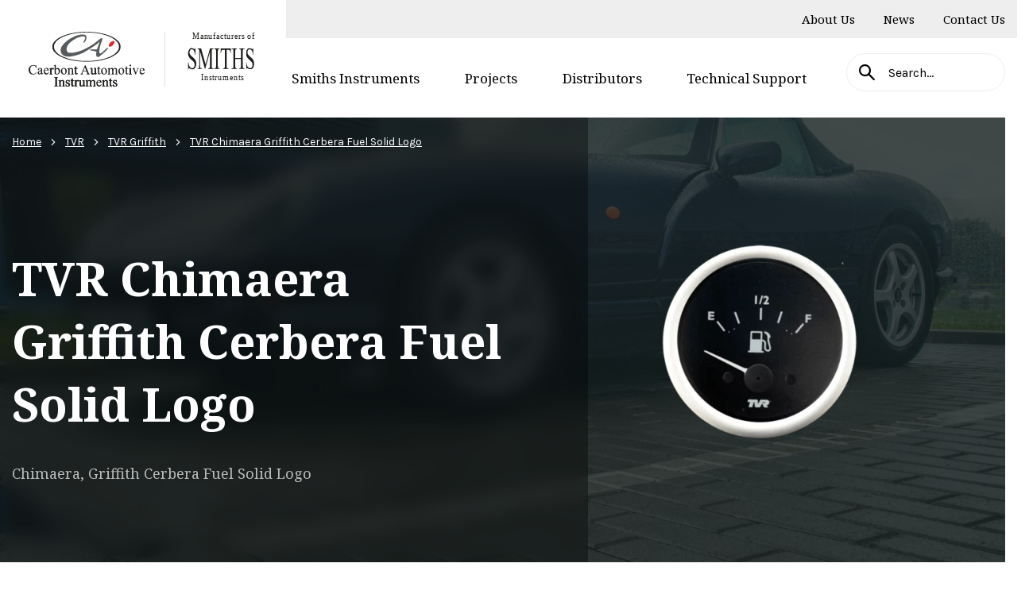

--- FILE ---
content_type: text/html; charset=UTF-8
request_url: https://www.smiths-instruments.co.uk/products/tvr-chimaera-griffith-cerbera-fuel-solid-logo/
body_size: 10544
content:
<!doctype html>
<html lang="en-GB" prefix="og: https://ogp.me/ns#">

	<head>
    	<style>img:is([sizes="auto" i], [sizes^="auto," i]) { contain-intrinsic-size: 3000px 1500px }</style>
	
<!-- Search Engine Optimization by Rank Math PRO - https://rankmath.com/ -->
<title>TVR Chimaera Griffith Cerbera Fuel Solid Logo - CAI Smiths</title>
<meta name="description" content="TVR Chimaera Griffith Cerbera Fuel Solid Logo 12 Volt 52mm fuel gauge 1/2 round aluminium bezel. Available with Black, Magnolia, Mint Green or Cirrus White bezel"/>
<meta name="robots" content="follow, index, max-snippet:-1, max-video-preview:-1, max-image-preview:large"/>
<link rel="canonical" href="https://www.smiths-instruments.co.uk/products/tvr-chimaera-griffith-cerbera-fuel-solid-logo/" />
<meta property="og:locale" content="en_GB" />
<meta property="og:type" content="article" />
<meta property="og:title" content="TVR Chimaera Griffith Cerbera Fuel Solid Logo - CAI Smiths" />
<meta property="og:description" content="TVR Chimaera Griffith Cerbera Fuel Solid Logo 12 Volt 52mm fuel gauge 1/2 round aluminium bezel. Available with Black, Magnolia, Mint Green or Cirrus White bezel" />
<meta property="og:url" content="https://www.smiths-instruments.co.uk/products/tvr-chimaera-griffith-cerbera-fuel-solid-logo/" />
<meta property="og:site_name" content="Caerbont Automotive Instruments | Manufacturers of Smiths Instruments" />
<meta property="og:updated_time" content="2024-11-06T13:07:58+00:00" />
<meta property="og:image" content="https://www.smiths-instruments.co.uk/app/uploads/2023/05/TVR-Griffith-Fuel-Solid.png" />
<meta property="og:image:secure_url" content="https://www.smiths-instruments.co.uk/app/uploads/2023/05/TVR-Griffith-Fuel-Solid.png" />
<meta property="og:image:width" content="566" />
<meta property="og:image:height" content="564" />
<meta property="og:image:alt" content="TVR Chimaera Griffith Cerbera Fuel Solid Logo" />
<meta property="og:image:type" content="image/png" />
<meta name="twitter:card" content="summary_large_image" />
<meta name="twitter:title" content="TVR Chimaera Griffith Cerbera Fuel Solid Logo - CAI Smiths" />
<meta name="twitter:description" content="TVR Chimaera Griffith Cerbera Fuel Solid Logo 12 Volt 52mm fuel gauge 1/2 round aluminium bezel. Available with Black, Magnolia, Mint Green or Cirrus White bezel" />
<meta name="twitter:image" content="https://www.smiths-instruments.co.uk/app/uploads/2023/05/TVR-Griffith-Fuel-Solid.png" />
<meta name="twitter:label1" content="Written by" />
<meta name="twitter:data1" content="spindogs" />
<meta name="twitter:label2" content="Time to read" />
<meta name="twitter:data2" content="Less than a minute" />
<!-- /Rank Math WordPress SEO plugin -->

<link rel='dns-prefetch' href='//ajax.googleapis.com' />
<script>
window._wpemojiSettings = {"baseUrl":"https:\/\/s.w.org\/images\/core\/emoji\/16.0.1\/72x72\/","ext":".png","svgUrl":"https:\/\/s.w.org\/images\/core\/emoji\/16.0.1\/svg\/","svgExt":".svg","source":{"concatemoji":"https:\/\/www.smiths-instruments.co.uk\/wp\/wp-includes\/js\/wp-emoji-release.min.js?ver=6.8.3"}};
/*! This file is auto-generated */
!function(s,n){var o,i,e;function c(e){try{var t={supportTests:e,timestamp:(new Date).valueOf()};sessionStorage.setItem(o,JSON.stringify(t))}catch(e){}}function p(e,t,n){e.clearRect(0,0,e.canvas.width,e.canvas.height),e.fillText(t,0,0);var t=new Uint32Array(e.getImageData(0,0,e.canvas.width,e.canvas.height).data),a=(e.clearRect(0,0,e.canvas.width,e.canvas.height),e.fillText(n,0,0),new Uint32Array(e.getImageData(0,0,e.canvas.width,e.canvas.height).data));return t.every(function(e,t){return e===a[t]})}function u(e,t){e.clearRect(0,0,e.canvas.width,e.canvas.height),e.fillText(t,0,0);for(var n=e.getImageData(16,16,1,1),a=0;a<n.data.length;a++)if(0!==n.data[a])return!1;return!0}function f(e,t,n,a){switch(t){case"flag":return n(e,"\ud83c\udff3\ufe0f\u200d\u26a7\ufe0f","\ud83c\udff3\ufe0f\u200b\u26a7\ufe0f")?!1:!n(e,"\ud83c\udde8\ud83c\uddf6","\ud83c\udde8\u200b\ud83c\uddf6")&&!n(e,"\ud83c\udff4\udb40\udc67\udb40\udc62\udb40\udc65\udb40\udc6e\udb40\udc67\udb40\udc7f","\ud83c\udff4\u200b\udb40\udc67\u200b\udb40\udc62\u200b\udb40\udc65\u200b\udb40\udc6e\u200b\udb40\udc67\u200b\udb40\udc7f");case"emoji":return!a(e,"\ud83e\udedf")}return!1}function g(e,t,n,a){var r="undefined"!=typeof WorkerGlobalScope&&self instanceof WorkerGlobalScope?new OffscreenCanvas(300,150):s.createElement("canvas"),o=r.getContext("2d",{willReadFrequently:!0}),i=(o.textBaseline="top",o.font="600 32px Arial",{});return e.forEach(function(e){i[e]=t(o,e,n,a)}),i}function t(e){var t=s.createElement("script");t.src=e,t.defer=!0,s.head.appendChild(t)}"undefined"!=typeof Promise&&(o="wpEmojiSettingsSupports",i=["flag","emoji"],n.supports={everything:!0,everythingExceptFlag:!0},e=new Promise(function(e){s.addEventListener("DOMContentLoaded",e,{once:!0})}),new Promise(function(t){var n=function(){try{var e=JSON.parse(sessionStorage.getItem(o));if("object"==typeof e&&"number"==typeof e.timestamp&&(new Date).valueOf()<e.timestamp+604800&&"object"==typeof e.supportTests)return e.supportTests}catch(e){}return null}();if(!n){if("undefined"!=typeof Worker&&"undefined"!=typeof OffscreenCanvas&&"undefined"!=typeof URL&&URL.createObjectURL&&"undefined"!=typeof Blob)try{var e="postMessage("+g.toString()+"("+[JSON.stringify(i),f.toString(),p.toString(),u.toString()].join(",")+"));",a=new Blob([e],{type:"text/javascript"}),r=new Worker(URL.createObjectURL(a),{name:"wpTestEmojiSupports"});return void(r.onmessage=function(e){c(n=e.data),r.terminate(),t(n)})}catch(e){}c(n=g(i,f,p,u))}t(n)}).then(function(e){for(var t in e)n.supports[t]=e[t],n.supports.everything=n.supports.everything&&n.supports[t],"flag"!==t&&(n.supports.everythingExceptFlag=n.supports.everythingExceptFlag&&n.supports[t]);n.supports.everythingExceptFlag=n.supports.everythingExceptFlag&&!n.supports.flag,n.DOMReady=!1,n.readyCallback=function(){n.DOMReady=!0}}).then(function(){return e}).then(function(){var e;n.supports.everything||(n.readyCallback(),(e=n.source||{}).concatemoji?t(e.concatemoji):e.wpemoji&&e.twemoji&&(t(e.twemoji),t(e.wpemoji)))}))}((window,document),window._wpemojiSettings);
</script>
<style id='wp-emoji-styles-inline-css'>

	img.wp-smiley, img.emoji {
		display: inline !important;
		border: none !important;
		box-shadow: none !important;
		height: 1em !important;
		width: 1em !important;
		margin: 0 0.07em !important;
		vertical-align: -0.1em !important;
		background: none !important;
		padding: 0 !important;
	}
</style>
<link rel='stylesheet' id='wp-block-library-css' href='https://www.smiths-instruments.co.uk/wp/wp-includes/css/dist/block-library/style.min.css?ver=6.8.3' media='all' />
<style id='classic-theme-styles-inline-css'>
/*! This file is auto-generated */
.wp-block-button__link{color:#fff;background-color:#32373c;border-radius:9999px;box-shadow:none;text-decoration:none;padding:calc(.667em + 2px) calc(1.333em + 2px);font-size:1.125em}.wp-block-file__button{background:#32373c;color:#fff;text-decoration:none}
</style>
<style id='global-styles-inline-css'>
:root{--wp--preset--aspect-ratio--square: 1;--wp--preset--aspect-ratio--4-3: 4/3;--wp--preset--aspect-ratio--3-4: 3/4;--wp--preset--aspect-ratio--3-2: 3/2;--wp--preset--aspect-ratio--2-3: 2/3;--wp--preset--aspect-ratio--16-9: 16/9;--wp--preset--aspect-ratio--9-16: 9/16;--wp--preset--color--black: #000000;--wp--preset--color--cyan-bluish-gray: #abb8c3;--wp--preset--color--white: #ffffff;--wp--preset--color--pale-pink: #f78da7;--wp--preset--color--vivid-red: #cf2e2e;--wp--preset--color--luminous-vivid-orange: #ff6900;--wp--preset--color--luminous-vivid-amber: #fcb900;--wp--preset--color--light-green-cyan: #7bdcb5;--wp--preset--color--vivid-green-cyan: #00d084;--wp--preset--color--pale-cyan-blue: #8ed1fc;--wp--preset--color--vivid-cyan-blue: #0693e3;--wp--preset--color--vivid-purple: #9b51e0;--wp--preset--gradient--vivid-cyan-blue-to-vivid-purple: linear-gradient(135deg,rgba(6,147,227,1) 0%,rgb(155,81,224) 100%);--wp--preset--gradient--light-green-cyan-to-vivid-green-cyan: linear-gradient(135deg,rgb(122,220,180) 0%,rgb(0,208,130) 100%);--wp--preset--gradient--luminous-vivid-amber-to-luminous-vivid-orange: linear-gradient(135deg,rgba(252,185,0,1) 0%,rgba(255,105,0,1) 100%);--wp--preset--gradient--luminous-vivid-orange-to-vivid-red: linear-gradient(135deg,rgba(255,105,0,1) 0%,rgb(207,46,46) 100%);--wp--preset--gradient--very-light-gray-to-cyan-bluish-gray: linear-gradient(135deg,rgb(238,238,238) 0%,rgb(169,184,195) 100%);--wp--preset--gradient--cool-to-warm-spectrum: linear-gradient(135deg,rgb(74,234,220) 0%,rgb(151,120,209) 20%,rgb(207,42,186) 40%,rgb(238,44,130) 60%,rgb(251,105,98) 80%,rgb(254,248,76) 100%);--wp--preset--gradient--blush-light-purple: linear-gradient(135deg,rgb(255,206,236) 0%,rgb(152,150,240) 100%);--wp--preset--gradient--blush-bordeaux: linear-gradient(135deg,rgb(254,205,165) 0%,rgb(254,45,45) 50%,rgb(107,0,62) 100%);--wp--preset--gradient--luminous-dusk: linear-gradient(135deg,rgb(255,203,112) 0%,rgb(199,81,192) 50%,rgb(65,88,208) 100%);--wp--preset--gradient--pale-ocean: linear-gradient(135deg,rgb(255,245,203) 0%,rgb(182,227,212) 50%,rgb(51,167,181) 100%);--wp--preset--gradient--electric-grass: linear-gradient(135deg,rgb(202,248,128) 0%,rgb(113,206,126) 100%);--wp--preset--gradient--midnight: linear-gradient(135deg,rgb(2,3,129) 0%,rgb(40,116,252) 100%);--wp--preset--font-size--small: 13px;--wp--preset--font-size--medium: 20px;--wp--preset--font-size--large: 36px;--wp--preset--font-size--x-large: 42px;--wp--preset--spacing--20: 0.44rem;--wp--preset--spacing--30: 0.67rem;--wp--preset--spacing--40: 1rem;--wp--preset--spacing--50: 1.5rem;--wp--preset--spacing--60: 2.25rem;--wp--preset--spacing--70: 3.38rem;--wp--preset--spacing--80: 5.06rem;--wp--preset--shadow--natural: 6px 6px 9px rgba(0, 0, 0, 0.2);--wp--preset--shadow--deep: 12px 12px 50px rgba(0, 0, 0, 0.4);--wp--preset--shadow--sharp: 6px 6px 0px rgba(0, 0, 0, 0.2);--wp--preset--shadow--outlined: 6px 6px 0px -3px rgba(255, 255, 255, 1), 6px 6px rgba(0, 0, 0, 1);--wp--preset--shadow--crisp: 6px 6px 0px rgba(0, 0, 0, 1);}:where(.is-layout-flex){gap: 0.5em;}:where(.is-layout-grid){gap: 0.5em;}body .is-layout-flex{display: flex;}.is-layout-flex{flex-wrap: wrap;align-items: center;}.is-layout-flex > :is(*, div){margin: 0;}body .is-layout-grid{display: grid;}.is-layout-grid > :is(*, div){margin: 0;}:where(.wp-block-columns.is-layout-flex){gap: 2em;}:where(.wp-block-columns.is-layout-grid){gap: 2em;}:where(.wp-block-post-template.is-layout-flex){gap: 1.25em;}:where(.wp-block-post-template.is-layout-grid){gap: 1.25em;}.has-black-color{color: var(--wp--preset--color--black) !important;}.has-cyan-bluish-gray-color{color: var(--wp--preset--color--cyan-bluish-gray) !important;}.has-white-color{color: var(--wp--preset--color--white) !important;}.has-pale-pink-color{color: var(--wp--preset--color--pale-pink) !important;}.has-vivid-red-color{color: var(--wp--preset--color--vivid-red) !important;}.has-luminous-vivid-orange-color{color: var(--wp--preset--color--luminous-vivid-orange) !important;}.has-luminous-vivid-amber-color{color: var(--wp--preset--color--luminous-vivid-amber) !important;}.has-light-green-cyan-color{color: var(--wp--preset--color--light-green-cyan) !important;}.has-vivid-green-cyan-color{color: var(--wp--preset--color--vivid-green-cyan) !important;}.has-pale-cyan-blue-color{color: var(--wp--preset--color--pale-cyan-blue) !important;}.has-vivid-cyan-blue-color{color: var(--wp--preset--color--vivid-cyan-blue) !important;}.has-vivid-purple-color{color: var(--wp--preset--color--vivid-purple) !important;}.has-black-background-color{background-color: var(--wp--preset--color--black) !important;}.has-cyan-bluish-gray-background-color{background-color: var(--wp--preset--color--cyan-bluish-gray) !important;}.has-white-background-color{background-color: var(--wp--preset--color--white) !important;}.has-pale-pink-background-color{background-color: var(--wp--preset--color--pale-pink) !important;}.has-vivid-red-background-color{background-color: var(--wp--preset--color--vivid-red) !important;}.has-luminous-vivid-orange-background-color{background-color: var(--wp--preset--color--luminous-vivid-orange) !important;}.has-luminous-vivid-amber-background-color{background-color: var(--wp--preset--color--luminous-vivid-amber) !important;}.has-light-green-cyan-background-color{background-color: var(--wp--preset--color--light-green-cyan) !important;}.has-vivid-green-cyan-background-color{background-color: var(--wp--preset--color--vivid-green-cyan) !important;}.has-pale-cyan-blue-background-color{background-color: var(--wp--preset--color--pale-cyan-blue) !important;}.has-vivid-cyan-blue-background-color{background-color: var(--wp--preset--color--vivid-cyan-blue) !important;}.has-vivid-purple-background-color{background-color: var(--wp--preset--color--vivid-purple) !important;}.has-black-border-color{border-color: var(--wp--preset--color--black) !important;}.has-cyan-bluish-gray-border-color{border-color: var(--wp--preset--color--cyan-bluish-gray) !important;}.has-white-border-color{border-color: var(--wp--preset--color--white) !important;}.has-pale-pink-border-color{border-color: var(--wp--preset--color--pale-pink) !important;}.has-vivid-red-border-color{border-color: var(--wp--preset--color--vivid-red) !important;}.has-luminous-vivid-orange-border-color{border-color: var(--wp--preset--color--luminous-vivid-orange) !important;}.has-luminous-vivid-amber-border-color{border-color: var(--wp--preset--color--luminous-vivid-amber) !important;}.has-light-green-cyan-border-color{border-color: var(--wp--preset--color--light-green-cyan) !important;}.has-vivid-green-cyan-border-color{border-color: var(--wp--preset--color--vivid-green-cyan) !important;}.has-pale-cyan-blue-border-color{border-color: var(--wp--preset--color--pale-cyan-blue) !important;}.has-vivid-cyan-blue-border-color{border-color: var(--wp--preset--color--vivid-cyan-blue) !important;}.has-vivid-purple-border-color{border-color: var(--wp--preset--color--vivid-purple) !important;}.has-vivid-cyan-blue-to-vivid-purple-gradient-background{background: var(--wp--preset--gradient--vivid-cyan-blue-to-vivid-purple) !important;}.has-light-green-cyan-to-vivid-green-cyan-gradient-background{background: var(--wp--preset--gradient--light-green-cyan-to-vivid-green-cyan) !important;}.has-luminous-vivid-amber-to-luminous-vivid-orange-gradient-background{background: var(--wp--preset--gradient--luminous-vivid-amber-to-luminous-vivid-orange) !important;}.has-luminous-vivid-orange-to-vivid-red-gradient-background{background: var(--wp--preset--gradient--luminous-vivid-orange-to-vivid-red) !important;}.has-very-light-gray-to-cyan-bluish-gray-gradient-background{background: var(--wp--preset--gradient--very-light-gray-to-cyan-bluish-gray) !important;}.has-cool-to-warm-spectrum-gradient-background{background: var(--wp--preset--gradient--cool-to-warm-spectrum) !important;}.has-blush-light-purple-gradient-background{background: var(--wp--preset--gradient--blush-light-purple) !important;}.has-blush-bordeaux-gradient-background{background: var(--wp--preset--gradient--blush-bordeaux) !important;}.has-luminous-dusk-gradient-background{background: var(--wp--preset--gradient--luminous-dusk) !important;}.has-pale-ocean-gradient-background{background: var(--wp--preset--gradient--pale-ocean) !important;}.has-electric-grass-gradient-background{background: var(--wp--preset--gradient--electric-grass) !important;}.has-midnight-gradient-background{background: var(--wp--preset--gradient--midnight) !important;}.has-small-font-size{font-size: var(--wp--preset--font-size--small) !important;}.has-medium-font-size{font-size: var(--wp--preset--font-size--medium) !important;}.has-large-font-size{font-size: var(--wp--preset--font-size--large) !important;}.has-x-large-font-size{font-size: var(--wp--preset--font-size--x-large) !important;}
:where(.wp-block-post-template.is-layout-flex){gap: 1.25em;}:where(.wp-block-post-template.is-layout-grid){gap: 1.25em;}
:where(.wp-block-columns.is-layout-flex){gap: 2em;}:where(.wp-block-columns.is-layout-grid){gap: 2em;}
:root :where(.wp-block-pullquote){font-size: 1.5em;line-height: 1.6;}
</style>
<link rel='stylesheet' id='spindogs-css' href='https://www.smiths-instruments.co.uk/app/themes/v1/css/main.css?ver=1721728089' media='all' />
<script src="https://ajax.googleapis.com/ajax/libs/webfont/1.6.26/webfont.js?ver=6.8.3" id="g-fonts-js"></script>
<link rel="https://api.w.org/" href="https://www.smiths-instruments.co.uk/wp-json/" /><link rel="EditURI" type="application/rsd+xml" title="RSD" href="https://www.smiths-instruments.co.uk/wp/xmlrpc.php?rsd" />
<link rel='shortlink' href='https://www.smiths-instruments.co.uk/?p=1244' />
<link rel="alternate" title="oEmbed (JSON)" type="application/json+oembed" href="https://www.smiths-instruments.co.uk/wp-json/oembed/1.0/embed?url=https%3A%2F%2Fwww.smiths-instruments.co.uk%2Fproducts%2Ftvr-chimaera-griffith-cerbera-fuel-solid-logo%2F" />
<link rel="alternate" title="oEmbed (XML)" type="text/xml+oembed" href="https://www.smiths-instruments.co.uk/wp-json/oembed/1.0/embed?url=https%3A%2F%2Fwww.smiths-instruments.co.uk%2Fproducts%2Ftvr-chimaera-griffith-cerbera-fuel-solid-logo%2F&#038;format=xml" />
<meta charset='UTF-8'><meta name="viewport" content="width=device-width, initial-scale=1, shrink-to-fit=no"><!-- Google Tag Manager -->
<script>(function(w,d,s,l,i){w[l]=w[l]||[];w[l].push({'gtm.start':
new Date().getTime(),event:'gtm.js'});var f=d.getElementsByTagName(s)[0],
j=d.createElement(s),dl=l!='dataLayer'?'&l='+l:'';j.async=true;j.src=
'https://www.googletagmanager.com/gtm.js?id='+i+dl;f.parentNode.insertBefore(j,f);
})(window,document,'script','dataLayer','GTM-KNPWN7H6');</script>
<!-- End Google Tag Manager -->

    <link rel="apple-touch-icon-precomposed" sizes="57x57" href="https://www.smiths-instruments.co.uk/app/themes/v1/images/favicon/apple-touch-icon-57x57.png" />
    <link rel="apple-touch-icon-precomposed" sizes="114x114" href="https://www.smiths-instruments.co.uk/app/themes/v1/images/favicon/apple-touch-icon-114x114.png" />
    <link rel="apple-touch-icon-precomposed" sizes="72x72" href="https://www.smiths-instruments.co.uk/app/themes/v1/images/favicon/apple-touch-icon-72x72.png" />
    <link rel="apple-touch-icon-precomposed" sizes="144x144" href="https://www.smiths-instruments.co.uk/app/themes/v1/images/favicon/apple-touch-icon-144x144.png" />
    <link rel="apple-touch-icon-precomposed" sizes="60x60" href="https://www.smiths-instruments.co.uk/app/themes/v1/images/favicon/apple-touch-icon-60x60.png" />
    <link rel="apple-touch-icon-precomposed" sizes="120x120" href="https://www.smiths-instruments.co.uk/app/themes/v1/images/favicon/apple-touch-icon-120x120.png" />
    <link rel="apple-touch-icon-precomposed" sizes="76x76" href="https://www.smiths-instruments.co.uk/app/themes/v1/images/favicon/apple-touch-icon-76x76.png" />
    <link rel="apple-touch-icon-precomposed" sizes="152x152" href="https://www.smiths-instruments.co.uk/app/themes/v1/images/favicon/apple-touch-icon-152x152.png" />

    <link rel="icon" type="image/png" href="https://www.smiths-instruments.co.uk/app/themes/v1/images/favicon/favicon-196x196.png" sizes="196x196" />
    <link rel="icon" type="image/png" href="https://www.smiths-instruments.co.uk/app/themes/v1/images/favicon/favicon-96x96.png" sizes="96x96" />
    <link rel="icon" type="image/png" href="https://www.smiths-instruments.co.uk/app/themes/v1/images/favicon/favicon-32x32.png" sizes="32x32" />
    <link rel="icon" type="image/png" href="https://www.smiths-instruments.co.uk/app/themes/v1/images/favicon/favicon-16x16.png" sizes="16x16" />
    <link rel="icon" type="image/png" href="https://www.smiths-instruments.co.uk/app/themes/v1/images/favicon/favicon-128.png" sizes="128x128" />

    <meta name="application-name" content="&nbsp;"/>
    <meta name="msapplication-TileColor" content="#FFFFFF" />
    <meta name="msapplication-TileImage" content="https://www.smiths-instruments.co.uk/app/themes/v1/mstile-144x144.png" />
    <meta name="msapplication-square70x70logo" content="https://www.smiths-instruments.co.uk/app/themes/v1/mstile-70x70.png" />
    <meta name="msapplication-square150x150logo" content="https://www.smiths-instruments.co.uk/app/themes/v1/mstile-150x150.png" />
    <meta name="msapplication-wide310x150logo" content="https://www.smiths-instruments.co.uk/app/themes/v1/mstile-310x150.png" />
    <meta name="msapplication-square310x310logo" content="https://www.smiths-instruments.co.uk/app/themes/v1/mstile-310x310.png" />

    <meta name="description" content="">
    <meta name="keywords" content="">
    <meta name="viewport" content="width=device-width, initial-scale=1, shrink-to-fit=no">

    <link rel="preload" href="https://www.smiths-instruments.co.uk/app/themes/v1/css/icomoon/fonts/icomoon.ttf?iedf88" as="font" type="font/ttf" crossorigin>
    <link rel="preload" href="https://www.smiths-instruments.co.uk/app/themes/v1/css/icomoon/fonts/icomoon.woff?iedf88" as="font" type="font/woff" crossorigin>
    <link rel="prefetch" href="https://www.smiths-instruments.co.uk/app/themes/v1/css/icomoon/fonts/icomoon.svg?iedf88#icomoon" as="image" type="image/svg+xml" crossorigin>
    </head>

	<body class='wp-singular product-template-default single single-product postid-1244 wp-theme-v1'>

		<div id="backToTop"></div>
		<nav aria-label="Skip to main">
			<a class="sronly-focusable skiptomain" href="#Main">Skip to main content</a>
		</nav>

		<!-- Google Tag Manager (noscript) -->
<noscript><iframe src="https://www.googletagmanager.com/ns.html?id=GTM-KNPWN7H6"
height="0" width="0" style="display:none;visibility:hidden"></iframe></noscript>
<!-- End Google Tag Manager (noscript) -->

		<!--wrapper-->
		<div class="wrapper">

			<header	class="header">
	<div class="header-aux">
		<div class="container">
			<div class="row">
				<div class="col-12">
					<div class="header-aux-nav">
													<nav aria-label="Auxillery" class="nav nav-aux">
								<ul>
																			<li class="menu-item">
											<a href="https://www.smiths-instruments.co.uk/about-us/">About Us</a>
										</li>
																			<li class="menu-item">
											<a href="https://www.smiths-instruments.co.uk/news/">News</a>
										</li>
																			<li class="menu-item">
											<a href="https://www.smiths-instruments.co.uk/contact-us/">Contact Us</a>
										</li>
																	</ul>
							</nav>
																		</div>
				</div>
			</div>
		</div>
	</div>
	<div class="header-main">
		<div class="container-fluid">
			<div class="container">
				<div class="row">
					<a href="/" class="header-logo">
						<img src="https://www.smiths-instruments.co.uk/app/themes/v1/images/caerbont-logo.svg" alt="Caebont Automotive Instuments">
						<img src="https://www.smiths-instruments.co.uk/app/themes/v1/images/manufacturers-of-smiths-instruments.svg" alt="Manufacturers of Smiths Instruments">
					</a>
										<div class="col">
						<div class="header-main-wrap">

														<div class="navwrap">
	<nav aria-label="Primary" class="nav">
					<ul>
									<li class="menu-item menu-item-has-children menu-item-has-megamenu">
													<button type="button" aria-haspopup="true" aria-expanded="false">Smiths Instruments</button>

															<div class="menu-item-is-megamenu">
									<div class="container">
										<div class="row">
											<div class="col-12">
																																				
												<div class="megamenu-wrap changeImage">
													<div class="megamenu-image changeImageHolder">
														<img src="https://www.smiths-instruments.co.uk/app/uploads/2023/03/shutterstock_757147291-2-scaled-600x400-c-default.jpg" data-original="https://www.smiths-instruments.co.uk/app/uploads/2023/03/shutterstock_757147291-2-scaled-600x400-c-default.jpg" role="presentation" alt="" loading="lazy">
														
																													<p>Aston Martin Bespoke Vintage Instruments &amp; Gauges</p>
																											</div>
													<div class="megamenu-content">
																												<div class="megamenu-list __colswrap">
															<ul>
																																																																		
																	<li class="menu-item">
																		<a href="https://www.smiths-instruments.co.uk/brands/aston-martin/" class="changeImageTrigger" data-image="https://www.smiths-instruments.co.uk/app/uploads/2023/03/shutterstock_757147291-2-scaled-600x400-c-default.jpg" data-description="Aston Martin Bespoke Vintage Instruments &amp; Gauges">Aston Martin</a>
																	</li>
																																																																		
																	<li class="menu-item">
																		<a href="https://www.smiths-instruments.co.uk/brands/austin-healey/" class="changeImageTrigger" data-image="https://www.smiths-instruments.co.uk/app/uploads/2023/04/shutterstock_1628429299-scaled-600x400-c-default.jpg" data-description="Unveil Luxury with Austin Healey Bespoke Gauges.">Austin Healey</a>
																	</li>
																																																																		
																	<li class="menu-item">
																		<a href="https://www.smiths-instruments.co.uk/brands/cobra/" class="changeImageTrigger" data-image="https://www.smiths-instruments.co.uk/app/uploads/2023/04/shutterstock_1897217935-1-2-600x400-c-default.jpg" data-description="Elevate Power and Style with CAI's range of Cobra Gauges">Cobra</a>
																	</li>
																																																																		
																	<li class="menu-item">
																		<a href="https://www.smiths-instruments.co.uk/brands/classic/" class="changeImageTrigger" data-image="https://www.smiths-instruments.co.uk/app/uploads/2023/04/shutterstock_1707297865-1-600x400-c-default.jpg" data-description="Timeless Elegance Redefined: Classic Smiths Gauges">Classic</a>
																	</li>
																																																																		
																	<li class="menu-item">
																		<a href="https://www.smiths-instruments.co.uk/brands/dual-gauges/" class="changeImageTrigger" data-image="https://www.smiths-instruments.co.uk/app/uploads/2023/05/Dual_CategoryMGA-1-scaled-600x400-c-default.jpg" data-description="Smiths Classic Dual Gauges">Dual Gauges</a>
																	</li>
																																																																		
																	<li class="menu-item">
																		<a href="https://www.smiths-instruments.co.uk/brands/gt40/" class="changeImageTrigger" data-image="https://www.smiths-instruments.co.uk/app/uploads/2023/04/shutterstock_1581600907-scaled-600x400-c-default.jpg" data-description="GT40 Classic &amp; Original New Gauges: Timeless Heritage, Modern Precision">GT40</a>
																	</li>
																																																																		
																	<li class="menu-item">
																		<a href="https://www.smiths-instruments.co.uk/brands/international/" class="changeImageTrigger" data-image="https://www.smiths-instruments.co.uk/app/uploads/2023/05/International-scaled-600x400-c-default.jpg" data-description="CAI designed international gauges with continental styling, aimed at the classic and retro vehicle of the 1980s.">International</a>
																	</li>
																																																																		
																	<li class="menu-item">
																		<a href="https://www.smiths-instruments.co.uk/brands/jaguar/" class="changeImageTrigger" data-image="https://www.smiths-instruments.co.uk/app/uploads/2023/04/shutterstock_691713652-scaled-600x400-c-default.jpg" data-description="Classic and vintage Jaguar gauges from CAI">Jaguar</a>
																	</li>
																																																																		
																	<li class="menu-item">
																		<a href="https://www.smiths-instruments.co.uk/brands/land-rover/" class="changeImageTrigger" data-image="https://www.smiths-instruments.co.uk/app/uploads/2023/05/shutterstock_1803086758-scaled-600x400-c-default.jpg" data-description="Elevate your off-road adventure with timeless, classic, vintage Land Rover gauges">Land Rover</a>
																	</li>
																																																																		
																	<li class="menu-item">
																		<a href="https://www.smiths-instruments.co.uk/brands/lotus/" class="changeImageTrigger" data-image="https://www.smiths-instruments.co.uk/app/uploads/2023/04/shutterstock_2237934309-scaled-600x400-c-default.jpg" data-description="Classic and vintage gauges from CAI for the Lotus Cortina, Elan, Elite, Esprit and Europa sports car.">Lotus</a>
																	</li>
																																																																		
																	<li class="menu-item">
																		<a href="https://www.smiths-instruments.co.uk/brands/mg/" class="changeImageTrigger" data-image="https://www.smiths-instruments.co.uk/app/uploads/2023/03/shutterstock_104010344-scaled-600x400-c-default.jpg" data-description="Heritage Smiths Classic Gauges from CAI for the MG Midget, MGA, MGB, GT V8 and MGC">MG</a>
																	</li>
																																																																		
																	<li class="menu-item">
																		<a href="https://www.smiths-instruments.co.uk/brands/mini/" class="changeImageTrigger" data-image="https://www.smiths-instruments.co.uk/app/uploads/2023/04/shutterstock_535671754-scaled-600x400-c-default.jpg" data-description="Classic Smiths gauges for the original British Mini ">Mini</a>
																	</li>
																																																																		
																	<li class="menu-item">
																		<a href="https://www.smiths-instruments.co.uk/brands/motorcycles/" class="changeImageTrigger" data-image="https://www.smiths-instruments.co.uk/app/uploads/2023/04/shutterstock_1380247994-scaled-600x400-c-default.jpg" data-description="Classic and Vintage Motorcycles Gauges for Iconic motorcycles">Motorcycles</a>
																	</li>
																																																																		
																	<li class="menu-item">
																		<a href="https://www.smiths-instruments.co.uk/brands/motorsport/" class="changeImageTrigger" data-image="https://www.smiths-instruments.co.uk/app/uploads/2023/04/shutterstock_2100153967-scaled-600x400-c-default.jpg" data-description="Vintage Motorsport Racing Gauges from CAI">Motorsport</a>
																	</li>
																																																																		
																	<li class="menu-item">
																		<a href="https://www.smiths-instruments.co.uk/brands/porsche/" class="changeImageTrigger" data-image="https://www.smiths-instruments.co.uk/app/uploads/2023/04/shutterstock_686844844-scaled-600x400-c-default.jpg" data-description="">Porsche</a>
																	</li>
																																																																		
																	<li class="menu-item">
																		<a href="https://www.smiths-instruments.co.uk/brands/sender-units/" class="changeImageTrigger" data-image="https://www.smiths-instruments.co.uk/app/uploads/2023/05/SenderUnitCatgory_TVRChimaera-1-1-scaled-600x400-c-default.jpg" data-description="">Sender Units</a>
																	</li>
																																																																		
																	<li class="menu-item">
																		<a href="https://www.smiths-instruments.co.uk/brands/triumph/" class="changeImageTrigger" data-image="https://www.smiths-instruments.co.uk/app/uploads/2023/04/shutterstock_1061371871-scaled-600x400-c-default.jpg" data-description="">Triumph</a>
																	</li>
																																																																		
																	<li class="menu-item">
																		<a href="https://www.smiths-instruments.co.uk/brands/tvr/" class="changeImageTrigger" data-image="https://www.smiths-instruments.co.uk/app/uploads/2023/04/shutterstock_2246803615-scaled-600x400-c-default.jpg" data-description="">TVR</a>
																	</li>
																																																																		
																	<li class="menu-item">
																		<a href="https://www.smiths-instruments.co.uk/brands/volkswagen/" class="changeImageTrigger" data-image="https://www.smiths-instruments.co.uk/app/uploads/2023/04/shutterstock_1889724064-scaled-600x400-c-default.jpg" data-description="">Volkswagen</a>
																	</li>
																															</ul>
														</div>
													</div>
												</div>
											</div>
										</div>
									</div>
								</div>
																		</li>
									<li class="menu-item menu-item-has-children ">
													<button type="button" aria-haspopup="true" aria-expanded="false">Projects</button>

															<ul>
																			<li class="menu-item">
											<a href="https://www.smiths-instruments.co.uk/project-categories/automotive/">Automotive</a>
										</li>
																			<li class="menu-item">
											<a href="https://www.smiths-instruments.co.uk/project-categories/motorcycles/">Motorcycles</a>
										</li>
																			<li class="menu-item">
											<a href="https://www.smiths-instruments.co.uk/project-categories/marine/">Marine</a>
										</li>
																			<li class="menu-item">
											<a href="https://www.smiths-instruments.co.uk/project-categories/industrial/">Industrial</a>
										</li>
																			<li class="menu-item">
											<a href="https://www.smiths-instruments.co.uk/project-categories/bespoke-gauges/">Bespoke Gauges</a>
										</li>
																			<li class="menu-item">
											<a href="https://www.smiths-instruments.co.uk/project-categories/aviation/">Aviation</a>
										</li>
																			<li class="menu-item">
											<a href="https://www.smiths-instruments.co.uk/bespoke-projects/whats-new/">What’s New</a>
										</li>
																			<li class="menu-item">
											<a href="https://www.smiths-instruments.co.uk/the-design-process/">The Design Process</a>
										</li>
																	</ul>
																		</li>
									<li class="menu-item  ">
													<a href="/distributors">Distributors</a>
											</li>
									<li class="menu-item menu-item-has-children ">
													<button type="button" aria-haspopup="true" aria-expanded="false">Technical Support</button>

															<ul>
																			<li class="menu-item">
											<a href="https://www.smiths-instruments.co.uk/product-dimensions/">Product Dimensions</a>
										</li>
																			<li class="menu-item">
											<a href="https://www.smiths-instruments.co.uk/bespoke-projects/product-instructions/">Product Instructions</a>
										</li>
																			<li class="menu-item">
											<a href="https://www.smiths-instruments.co.uk/faqs/">FAQs</a>
										</li>
																	</ul>
																		</li>
								
				<li class="menu-item search">
										<div class="searchbar searchBarElement" role="search" aria-hidden="true">
	<div class="searchbar-form">
		<form action="https://www.smiths-instruments.co.uk">
			<div class="field_wrap __text">
				<div class="label_wrap sronly">
					<label for="searchbar-input">Search</label>
				</div>
				<div class="input_wrap">
					<input type="text" name="s" placeholder="Search..." id="searchbar-input" class="searchBarFocus" value="">
				</div>
			</div>
			<div class="submit_wrap">
				<button type="submit">Search</button>
			</div>
		</form>
	</div>
</div>
									</li>
				<li class="header-aux __mobile">
					<div class="header-aux-nav">
													<nav aria-label="Auxillery" class="nav">
								<ul>
																			<li class="menu-item">
											<a href="https://www.smiths-instruments.co.uk/about-us/">About Us</a>
										</li>
																			<li class="menu-item">
											<a href="https://www.smiths-instruments.co.uk/news/">News</a>
										</li>
																			<li class="menu-item">
											<a href="https://www.smiths-instruments.co.uk/contact-us/">Contact Us</a>
										</li>
																	</ul>
							</nav>
																		</div>
				</li>
			</ul>
		
	</nav>
	</div>
							
						</div>
						<div class="header-opts">
														<button class="burger">
								<span class="burger-text burgerText">Menu</span>
								<span class="burger-toggle">
									<span></span>
								</span>
							</button>
													</div>
					</div>
				</div>
							</div>
					</div>
	</div>
</header>

			<main id="Main">
				
    <!--banner-->
<div class="container-fluid">
    <section class="productdetails-banner banner">
                                    <picture class="banner-image">
                <source srcset="https://www.smiths-instruments.co.uk/app/uploads/2023/05/TVR-Griffith-scaled-1440x0-c-default.jpg" type="image/png" media="(min-width:1200px)">
                <source srcset="https://www.smiths-instruments.co.uk/app/uploads/2023/05/TVR-Griffith-scaled-991x0-c-default.jpg" type="image/png" media="(min-width:992px)">
                <source srcset="https://www.smiths-instruments.co.uk/app/uploads/2023/05/TVR-Griffith-scaled-767x0-c-default.jpg" type="image/png" media="(min-width:768px)">
                <source srcset="https://www.smiths-instruments.co.uk/app/uploads/2023/05/TVR-Griffith-scaled-575x0-c-default.jpg" type="image/png" media="(min-width:576px)">
                <source srcset="https://www.smiths-instruments.co.uk/app/uploads/2023/05/TVR-Griffith-scaled-575x0-c-default.jpg" type="image/png">
                <img src="https://www.smiths-instruments.co.uk/app/uploads/2023/05/TVR-Griffith-scaled.jpg" alt="Vilnius,,Lithuania-august,20,,2017&#x3A;,Blue,Tvr,Griffith,In,The,Rain." data-object-fit="cover">
            </picture>
            <div class="banner-wrap">
                <div class="container">
                    <div class="banner-content">
                        <!-- Breadcrumb -->
<nav class="breadcrumb" aria-label="Breadcrumb">
	<div class="container">
		<div class="row">
			<div class="col-12">
				<ol class="breadcrumb-list">
											<li>
							<a href="https://www.smiths-instruments.co.uk" >Home</a>
						</li>
											<li>
							<a href="https://www.smiths-instruments.co.uk/brands/tvr/" >TVR</a>
						</li>
											<li>
							<a href="https://www.smiths-instruments.co.uk/models/tvr-griffith/" >TVR Griffith</a>
						</li>
											<li>
							<a href="https://www.smiths-instruments.co.uk/products/tvr-chimaera-griffith-cerbera-fuel-solid-logo/"  aria-current="TVR Chimaera Griffith Cerbera Fuel Solid Logo" >TVR Chimaera Griffith Cerbera Fuel Solid Logo</a>
						</li>
									</ol>
			</div>
		</div>
	</div>
</nav>
<!-- Breadcrumb END -->
                        
                        <h1 class="banner-title">TVR Chimaera Griffith Cerbera Fuel Solid Logo</h1>
                        <p class="banner-text">Chimaera, Griffith Cerbera Fuel Solid Logo</p>
                    </div>
                </div>
                <!--container-->
            </div>
            <!--wrap-->
                                    <a class="banner-imagemodal" href="https://www.smiths-instruments.co.uk/app/uploads/2023/05/TVR-Griffith-Fuel-Solid-392x392-c-default.png" data-mfp-src="https://www.smiths-instruments.co.uk/app/uploads/2023/05/TVR-Griffith-Fuel-Solid-392x392-c-default.png" target="_blank">
                <picture class="banner-productimage">
                    <source srcset="https://www.smiths-instruments.co.uk/app/uploads/2023/05/TVR-Griffith-Fuel-Solid-392x392-c-default.png" type="image/png" media="(min-width:1200px)">
                    <source srcset="https://www.smiths-instruments.co.uk/app/uploads/2023/05/TVR-Griffith-Fuel-Solid-126x126-c-default.png" type="image/png">
                    <img src="https://www.smiths-instruments.co.uk/app/uploads/2023/05/TVR-Griffith-Fuel-Solid-392x392-c-default.png" alt="TVR&#x20;Chimaera&#x20;Griffith&#x20;Cerbera&#x20;Fuel&#x20;Solid&#x20;Logo" data-object-fit="cover">
                </picture>
            </a>
        </div>
    </section>
</div>
<!--banner-->
    

    
	<section class="flexibleblocks">

					
<!-- flexible block -->
<div class="flexibleblocks-block">
	<section
		class="editor-block">
		<!--mixcontent-->
		<div class="container">
			<div class="row">
				<div class="col-12">
					<div class="row">
						<div class="col-lg-8 offset-lg-2">
						    <h3>TVR Chimaera Griffith Cerbera Fuel Solid Logo</h3>
<p>12 Volt 52mm fuel gauge 1/2 round aluminium bezel. Available with Black, Magnolia, Mint Green or Cirrus White bezel</p>
<p>&nbsp;</p>

						</div>
					</div>
				</div>
			</div>
		</div>
		<!--mixcontent-->
	</section>
</div>
<!-- flexible block -->
					<div class="flexibleblocks-block">
	<section class="table-block">
		<!--mixcontent-->
		<div class="container">
			<div class="row">
				<div class="col-lg-10 offset-lg-1">
					<div class="table-container">
                                                    <table border="0" cellspacing="0" cellpadding="0">
                                                                    <thead>
                                        <tr>
                                                                                            <th>Part Number</th>
                                                                                            <th>Dial</th>
                                                                                    </tr>
                                    </thead>
                                                                

                                                                    <tbody>
                                                                                    <tr>
                                                                                                    <td>EFC1-1152-10A</td>
                                                                                                    <td>Magnolia</td>
                                                                                            </tr>
                                                                                    <tr>
                                                                                                    <td>EFC1-1152-11A</td>
                                                                                                    <td>Black</td>
                                                                                            </tr>
                                                                                    <tr>
                                                                                                    <td>EFC1-1152-12A</td>
                                                                                                    <td>Cirrus White</td>
                                                                                            </tr>
                                                                                    <tr>
                                                                                                    <td>EFC1-1152-13A</td>
                                                                                                    <td>Mint Green</td>
                                                                                            </tr>
                                                                            </tbody>
                                                            </table>
                                                
					</div>
				</div>
			</div>
		</div>
		<!--mixcontent-->
	</section>
</div>
<!-- flexible block -->
					
	<div class="flexibleblocks-block">
		<section class="fullwidthimage-cta-block">
			<div class="container-fluid">
				<div class="row">
					<div class="container-fluid">
						<div class="fullwidthimage">
							<picture>
								<source srcset="https://www.smiths-instruments.co.uk/app/uploads/2023/05/TVR-Griffith-scaled-1440x0-c-default.jpg" type="image/png" media="(min-width:1200px)">
								<source srcset="https://www.smiths-instruments.co.uk/app/uploads/2023/05/TVR-Griffith-scaled-991x0-c-default.jpg" type="image/png" media="(min-width:992px)">
								<source srcset="https://www.smiths-instruments.co.uk/app/uploads/2023/05/TVR-Griffith-scaled-767x0-c-default.jpg" type="image/png" media="(min-width:768px)">
								<source srcset="https://www.smiths-instruments.co.uk/app/uploads/2023/05/TVR-Griffith-scaled-575x0-c-default.jpg" type="image/png" media="(min-width:576px)">
								<source srcset="https://www.smiths-instruments.co.uk/app/uploads/2023/05/TVR-Griffith-scaled-575x0-c-default.jpg" type="image/png">
								<img src="https://www.smiths-instruments.co.uk/app/uploads/2023/05/TVR-Griffith-scaled.jpg" alt="Vilnius,,Lithuania-august,20,,2017&#x3A;,Blue,Tvr,Griffith,In,The,Rain." loading="lazy">
							</picture>
							<div class="row">
								<div class="col-12">
									<div class="container fullwidthimage-content">
										<div class="row">
											<div class="col-12 col-md-7 col-lg-5 offset-md-1">
												<div class="heading">
													<h2>Contact us</h2>
												</div>
												<div class="description">
													<p>To find out more, fill in our contact form.</p>
												</div>
												<div class="links">
																											<a href="https://www.smiths-instruments.co.uk/contact-us/" class="button" target="">Contact Us</a>
																									</div>
											</div>
										</div>
									</div>
								</div>
							</div>
						</div>
					</div>
				</div>
			</div>
		</section>
	</div>
	<!-- flexible block -->
		
	</section>
	<!-- flexibleblocks -->

    <div class="flexibleblocks-block">
	<section class="rangeslider">
		<div class="container">
			<div class="row">
				<div class="col-12">
					<!--pageiconlinks-->
			
                                                                                
					<div class="row">
						<div class="col-12 range">
							<div class="range-heading">
								<div class="heading">
									<h2></h2>
								</div>
								<div class="slider-range-controls">
									<div class="slider-buttons">
										<div class="slider-button">
											<button class="sliderbutton __prev sliderPrevButton">
												<span class="sronly">Previous Slide</span>
											</button>
										</div>
										<div class="slider-button __next">
											<button class="sliderbutton sliderNextButton">
												<span class="sronly">Next Slide</span>
											</button>
										</div>
									</div>
								</div>
							</div>
							<div class="row range-row">
								<div class="col-12">
									<!--slider-->
									<div class="range-items">
                                        									</div>
									<div class="slider-dots"></div>
									<!--slider-->
								</div>
							</div>
						</div>
					</div>
					<!--pageiconlinks-->
				</div>
			</div>
		</div>
	</section>
</div>
<!-- flexible block -->

			</main>
			<!--#Main-->

		</div>
		<!--wrapper-->

		<footer>
	<div class="footer">
		<div class="container">
			<div class="row">
				<div class="footer-col">
					<div class="footer-details">
						<p class="h2">Get in touch with us, we’d love to hear from you</p>
						<div class="email">
							<a href="/cdn-cgi/l/email-protection#3e575058517e5d5f57595f4b595b105d5153"><span class="__cf_email__" data-cfemail="573e3931381734363e30362230327934383a">[email&#160;protected]</span></a>
						</div>
						<div class="phone">
							<a href="tel:01639 732200">01639 732200</a>
						</div>
						<p class="address">Caerbont Automotive Instruments Ltd.<br />
Abercrave<br />
Swansea<br />
SA9 1SH</p>
						<ul class="social-media">
															<li>
									<a href="https://www.facebook.com/" target="_blank">
										<span class="icon-Facebook"></span>Facebook</a>
								</li>
							
															<li>
									<a href="https://twitter.com/" target="_blank">
										<span class="icon-Twitter"></span>Twitter</a>
								</li>
							
															<li>
									<a href="https://www.pinterest.co.uk/" target="_blank">
										<span class="icon-Pinterest"></span>Pinterest</a>
								</li>
							
															<li>
									<a href="https://www.instagram.com/" target="_blank">
										<span class="icon-Instagram"></span>Instagram</a>
								</li>
							
															<li>
									<a href="https://www.linkedin.com/" target="_blank">
										<span class="icon-Linkedin"></span>Linkedin</a>
								</li>
							
															<li>
									<a href="https://www.youtube.com/" target="_blank">
										<span class="icon-Youtube"></span>Youtube</a>
								</li>
													</ul>
					</div>
				</div>
				<div class="footer-col">
					<div class="footer-nav">
													<ul class="footer-nav-links">
																	<li>
										<a href="https://www.smiths-instruments.co.uk/about-us/">About Us</a>
									</li>
																	<li>
										<a href="https://www.smiths-instruments.co.uk/the-design-process/">The Design Process</a>
									</li>
																	<li>
										<a href="/distributors/">Distributors</a>
									</li>
																	<li>
										<a href="https://www.smiths-instruments.co.uk/faqs/">FAQs</a>
									</li>
																	<li>
										<a href="https://www.smiths-instruments.co.uk/product-dimensions/">Product Dimensions</a>
									</li>
																	<li>
										<a href="https://www.smiths-instruments.co.uk/bespoke-projects/product-instructions/">Product Instructions</a>
									</li>
																	<li>
										<a href="https://www.smiths-instruments.co.uk/news/">News</a>
									</li>
															</ul>
												<div class="logos">
							<img src="https://www.smiths-instruments.co.uk/app/themes/v1/images/cfa-ukas.png"/>
							<img src="https://www.smiths-instruments.co.uk/app/themes/v1/images/eu-regional-development-fund.png"/>
						</div>
						<div class="copyright">
							<ul>
								<li>&copy;2026
									Caerbont Automotive Instruments Ltd</li>
								<li>
									<a href="https://www.smiths-instruments.co.uk/privacy-policy/">Privacy Policy</a>
								</li>
								<li>Designed and Developed by
									<a href="https://www.spindogs.co.uk" target="_blank">Spindogs</a>
								</li>
							</ul>
						</div>
					</div>
				</div>
				<div class="footer-col">
					<div class="footer-enquiry">
						<div id="footerform">


    

    <form action="https&#x3A;&#x2F;&#x2F;www.smiths-instruments.co.uk&#x2F;contact-us&#x2F;"
        method="post"
        class=""
        enctype="multipart/form-data">

     
    <div style="display:none">
        <input type="hidden" name="footerform" value="1">
        <input type="hidden" name="_csrf" value="05341a2d8d">
    </div>
            

    <div class="field_wrap&#x20;__text&#x20;&#x20;&#x20;" >

                <div class="label_wrap">
            <label for="footerform-_name">

                Name

                            </label>
                    </div>
    

    <div class="input_wrap">
                <input 
            type="text" 
            name="_name" 
            id="footerform-_name" 
            value="" 
            class="" 
             
             
             placeholder="Full&#x20;name" >
    </div>

    
    
</div>


            

    <div class="field_wrap&#x20;__email&#x20;&#x20;&#x20;" >

                <div class="label_wrap">
            <label for="footerform-_email">

                Email

                            </label>
                    </div>
    

    <div class="input_wrap">
                <input 
            type="email" 
            name="_email" 
            id="footerform-_email" 
            value="" 
            class="" 
             
             
             placeholder="Email" >
    </div>

    
    
</div>


            

    <div class="field_wrap&#x20;__select&#x20;&#x20;&#x20;" >

                <div class="label_wrap">
            <label for="footerform-_enquiry">

                Enquiry

                            </label>
                    </div>
    

    <div class="input_wrap">
        <select 
    name="_enquiry" 
    id="footerform-_enquiry"
     
    class="" 
     
     placeholder="Select&#x20;enquiry"     >
    <option value="">Please Select</option>
    
        
            <option value="0"  selected="selected"  >
                Please select
            </option>

            
        
            <option value="1"  >
                Product Enquiry
            </option>

            
        
            <option value="2"  >
                Technical Enquiry
            </option>

            
</select>
    </div>

    
    
</div>


            
<div class="submit_wrap">

            <button type="submit" class="">Submit Enquiry</button>
    
    
    
</div>


    
    </form>
</div>
					</div>
				</div>
			</div>
		</div>
	</div>
</footer>
		<script data-cfasync="false" src="/cdn-cgi/scripts/5c5dd728/cloudflare-static/email-decode.min.js"></script><script type="speculationrules">
{"prefetch":[{"source":"document","where":{"and":[{"href_matches":"\/*"},{"not":{"href_matches":["\/wp\/wp-*.php","\/wp\/wp-admin\/*","\/app\/uploads\/*","\/app\/*","\/app\/plugins\/*","\/app\/themes\/v1\/*","\/*\\?(.+)"]}},{"not":{"selector_matches":"a[rel~=\"nofollow\"]"}},{"not":{"selector_matches":".no-prefetch, .no-prefetch a"}}]},"eagerness":"conservative"}]}
</script>
<script src="https://www.smiths-instruments.co.uk/app/themes/v1/js/main.js?ver=1721728089" id="spindogs-js"></script>


		
<script>
    $(function(){
        $(".videoblock").each(function() {
            var thisBlock = $(this);
            var altVideoSrc = $(this).data('mfp-src');
            if (altVideoSrc.includes('https://youtu.be')) {
                var newStr = altVideoSrc.split('https://youtu.be/')[1];
                var newYoutubeUrl = 'https://www.youtube.com/watch?v=' + newStr;
                $(this).attr('data-mfp-src', newYoutubeUrl);
            }
            $(this).magnificPopup({
                type: "iframe",
                removalDelay: 160,
                preloader: !1,
                fixedContentPos: !1
            })
        });
    });
</script>


	<script defer src="https://static.cloudflareinsights.com/beacon.min.js/vcd15cbe7772f49c399c6a5babf22c1241717689176015" integrity="sha512-ZpsOmlRQV6y907TI0dKBHq9Md29nnaEIPlkf84rnaERnq6zvWvPUqr2ft8M1aS28oN72PdrCzSjY4U6VaAw1EQ==" data-cf-beacon='{"version":"2024.11.0","token":"f83bc09198fc44909bb34739e6728c3d","r":1,"server_timing":{"name":{"cfCacheStatus":true,"cfEdge":true,"cfExtPri":true,"cfL4":true,"cfOrigin":true,"cfSpeedBrain":true},"location_startswith":null}}' crossorigin="anonymous"></script>
</body>
</html>


--- FILE ---
content_type: image/svg+xml
request_url: https://www.smiths-instruments.co.uk/app/themes/v1/images/caerbont-logo.svg
body_size: 61589
content:
<?xml version="1.0" encoding="UTF-8"?>
<svg width="146px" height="69px" viewBox="0 0 146 69" version="1.1" xmlns="http://www.w3.org/2000/svg" xmlns:xlink="http://www.w3.org/1999/xlink">
    <title>76CAE88F-9771-44E3-89F5-119AD099DF5F</title>
    <defs>
        <polygon id="path-1" points="0 0 6.56320725 0 6.56320725 8.30239687 0 8.30239687"></polygon>
        <polygon id="path-3" points="0 0 86.0537098 0 86.0537098 37.8428521 0 37.8428521"></polygon>
        <polygon id="path-5" points="0 0 86.05371 0 86.05371 37.8284189 0 37.8284189"></polygon>
    </defs>
    <g id="Pages" stroke="none" stroke-width="1" fill="none" fill-rule="evenodd">
        <g id="Caerbont-/-Homepage-/-original" transform="translate(-23.000000, -39.000000)">
            <g id="Group-142" transform="translate(23.000000, 39.000000)">
                <path d="M74.3297215,62.2109874 C74.7151395,61.8574939 74.9743478,61.6092997 75.2446651,61.3740533 C75.6430435,61.0274238 76.1034469,60.8146413 76.6292694,60.7520857 C77.4409926,60.6558344 78.0907105,60.9277405 78.5481823,61.6216236 C78.6608145,61.7924424 78.7447486,61.982605 78.8607752,62.1989755 C79.0983828,61.9704371 79.3140812,61.7550026 79.5384198,61.5490841 C79.9835483,61.140835 80.4800557,60.8478691 81.0939782,60.7623817 C82.2713702,60.5982708 83.1881653,61.2091625 83.4206813,62.3785302 C83.506004,62.8075272 83.5391765,63.2525921 83.545811,63.691105 C83.5634002,64.8582887 83.5421081,66.0260965 83.5584629,67.1932802 C83.570189,68.0356742 83.5880867,68.0303703 84.3877751,68.3322282 C84.4820467,68.3677959 84.5417572,68.497275 84.6175139,68.5832304 C84.5203108,68.6475019 84.4237249,68.7663731 84.3259046,68.7676211 C83.2477215,68.780569 82.1693841,68.780569 81.0913552,68.7660611 C80.9975465,68.7648131 80.905435,68.63627 80.8123977,68.5670065 C80.8955604,68.4863551 80.9696199,68.3915077 81.0649715,68.3306682 C81.1234477,68.2932284 81.2163307,68.3153803 81.2908531,68.2979084 C81.8308704,68.1713933 81.99627,68.0061905 82.0015158,67.4580103 C82.0149391,66.0312444 82.0380827,64.6032305 81.9914869,63.1777126 C81.9507542,61.9323734 81.1296193,61.705551 80.178726,62.0155208 C79.8047255,62.1375119 79.4714576,62.4295419 79.1636478,62.696144 C79.0340436,62.8083072 78.9621442,63.0543175 78.9601384,63.2404241 C78.9453265,64.6153984 78.9470237,65.9905287 78.9599841,67.365503 C78.9661557,68.0313063 79.0829538,68.1537654 79.7323631,68.3033684 C79.8070398,68.3205282 79.8966827,68.3077363 79.956856,68.3454881 C80.0349271,68.3944717 80.1383019,68.4780871 80.1413877,68.5507826 C80.1443192,68.6173941 80.0349271,68.6974216 79.9621019,68.7551412 C79.9275408,68.782597 79.8633559,68.777137 79.8125943,68.777293 C78.7342569,68.778853 77.6559195,68.7858729 76.5777364,68.7701171 C76.4593954,68.7684011 76.342906,68.634866 76.2254908,68.5623265 C76.3385858,68.4796471 76.4407262,68.355004 76.5667817,68.3208402 C77.3146285,68.1183537 77.3985626,68.0462822 77.4065858,67.2782996 C77.4200091,66.0072206 77.3931625,64.7356736 77.4116774,63.4645946 C77.4329695,62.0008569 76.394439,61.3835693 75.0845114,62.2318913 C74.573655,62.5626089 74.273714,62.9345103 74.3142924,63.6151335 C74.3787859,64.7008858 74.3314187,65.7933461 74.3317272,66.8829984 C74.3317272,67.0386853 74.3291043,67.1946842 74.3371274,67.3499031 C74.3733857,68.0531461 74.4687374,68.1529854 75.171377,68.3214642 C75.300364,68.352352 75.5055706,68.4574953 75.5115879,68.5404867 C75.5301028,68.7988209 75.294501,68.777605 75.123084,68.778541 C74.1217377,68.783689 73.1205456,68.781661 72.1191992,68.779945 C72.0428253,68.779789 71.9510224,68.7880569 71.8940891,68.7499932 C71.8208011,68.7011655 71.751216,68.6163021 71.7280724,68.5333107 C71.7158834,68.489475 71.803212,68.3663919 71.8493449,68.3643639 C72.9002185,68.3163163 72.7861977,67.5411577 72.7875863,66.8407227 C72.7899007,65.7251746 72.7906722,64.6094705 72.7866606,63.4939224 C72.7854263,63.1828606 72.7840377,62.8697708 72.7499394,62.5613609 C72.695012,62.0671564 72.5374812,61.9339334 72.0479169,61.988533 C71.8609167,62.0094368 71.6533957,62.0905563 71.6287092,61.842674 C71.618526,61.7406507 71.8113894,61.568116 71.9467023,61.5096164 C72.5590819,61.2448863 73.178096,60.992948 73.8062133,60.7694016 C74.2038203,60.6279106 74.3056521,60.715114 74.3267899,61.1480109 C74.3419104,61.4568888 74.3297215,61.7668586 74.3297215,62.2109874" id="Fill-1" fill="#FEFEFE"></path>
                <path d="M68.7437054,67.5241539 C68.3896083,67.8472276 68.1469091,68.1160137 67.8586941,68.3191242 C67.5268149,68.5529666 67.1768837,68.8114568 66.796403,68.914884 C65.5019043,69.2668175 64.3908573,68.498991 64.2891798,67.1361846 C64.1853422,65.7431145 64.1958339,64.3411524 64.1574156,62.9430902 C64.1495467,62.6579243 64.1549469,62.3722903 64.1396721,62.0877483 C64.1205401,61.7325388 63.9312255,61.5203803 63.5839172,61.4434728 C63.312057,61.3832573 63.1265997,61.3319336 63.0764552,61.7529747 C62.9871209,62.5042654 62.4523495,62.7440357 61.8112718,62.3836782 C61.6776561,62.3084867 61.5654868,62.1944515 61.432334,62.1181681 C61.2411678,62.0085009 61.0424415,61.9790171 60.8690188,62.1595078 C60.4714117,62.5738409 60.1143832,63.0023698 60.1214805,63.6354134 C60.1339781,64.7245977 60.1136117,65.814406 60.1295037,66.9035903 C60.144007,67.8976152 60.2202266,67.9768627 61.1655654,68.3361281 C61.2578312,68.3712279 61.3136844,68.5039829 61.3863553,68.5914983 C61.2880722,68.6532739 61.1902519,68.7677771 61.0911973,68.7688691 C59.961944,68.781037 58.8325364,68.781037 57.7032831,68.7666851 C57.6091658,68.7655931 57.5165914,68.637518 57.4233998,68.5684105 C57.508414,68.4871351 57.5798505,68.3643639 57.680448,68.3309802 C58.5750253,68.0336463 58.5787283,68.0383262 58.5801169,67.1065448 C58.5821226,65.7835182 58.580734,64.4606475 58.5804254,63.1377769 C58.5804254,63.0079858 58.5836656,62.8780387 58.5762596,62.7487156 C58.5381498,62.0838483 58.3983625,61.9705931 57.7255009,61.992277 C57.60932,61.9958649 57.4895905,61.8885377 57.3714039,61.8325341 C57.4465434,61.7428347 57.5040938,61.6107037 57.5995997,61.570612 C58.2616609,61.2923099 58.9260365,61.0177519 59.6010581,60.7739256 C59.9870934,60.6346186 60.0893881,60.7258779 60.1176233,61.1650148 C60.1339781,61.421009 60.1205548,61.6788752 60.1205548,62.1083401 C60.3968894,61.7862024 60.5609003,61.5762279 60.743889,61.3851293 C61.2831349,60.8216612 61.8823998,60.5065435 62.6648077,60.9118286 C62.7859259,60.9745402 62.9530227,60.9580043 63.0988274,60.9584723 C63.791901,60.9601883 64.4849746,60.9455244 65.177894,60.9556643 C65.6773328,60.9629962 65.6932248,60.9761002 65.6963106,61.4905845 C65.7052594,62.9691421 65.6969277,64.4476996 65.7030994,65.9262572 C65.704488,66.236227 65.704488,66.5532167 65.7654328,66.8546066 C65.9255865,67.647081 66.5742244,68.0568901 67.3186768,67.7572162 C67.7807774,67.5711095 68.1848646,67.219488 68.5829345,66.9012503 C68.6937152,66.8126429 68.7307449,66.5780206 68.7322878,66.4098537 C68.7437054,65.1128789 68.7531171,63.8155921 68.731825,62.5190852 C68.719636,61.7691985 68.5986721,61.6518874 67.8428022,61.4069691 C67.7938921,61.3910572 67.7300157,61.3894972 67.6993119,61.3564255 C67.6366699,61.2887219 67.5454841,61.1988666 67.5535072,61.1281991 C67.5604503,61.0654875 67.6851172,60.9701722 67.759331,60.9687682 C68.452096,60.9548843 69.1451696,60.9631522 69.838089,60.9542603 C70.1823114,60.9497363 70.1830829,61.1795227 70.1830829,61.423817 C70.18262,62.8505829 70.1803057,64.2771928 70.1857058,65.7039587 C70.187403,66.1182918 70.1928032,66.5344969 70.2315302,66.9464899 C70.3003438,67.6795288 70.3810378,67.7339724 71.1202444,67.7105725 C71.20603,67.7079206 71.368498,67.7768721 71.3674233,67.8076039 C71.3630978,67.9188311 71.3328569,68.0962018 71.261266,68.1269336 C70.5779127,68.4197435 69.8888506,68.7008535 69.1906854,68.9552877 C68.9359515,69.0481071 68.7375337,68.9509198 68.7426253,68.6217621 C68.7477169,68.2940084 68.7437054,67.9662547 68.7437054,67.5241539" id="Fill-3" fill="#FEFEFE"></path>
                <path d="M34.2585862,49.9898622 C34.2585862,50.6104258 34.2462429,51.2314574 34.2658379,51.8515531 C34.2720095,52.0448357 34.3115079,52.279926 34.4266087,52.419857 C35.1517748,53.3012508 36.4041521,53.278943 37.1899544,52.4641607 C38.139922,51.4794957 38.1718601,48.7137912 37.3747946,47.7153983 C36.611673,46.7594371 35.5637309,46.62481 34.6315067,47.4122924 C34.3764643,47.6277269 34.2402256,47.8586053 34.2527232,48.2058588 C34.2740153,48.7997466 34.2585862,49.3950384 34.2585862,49.9898622 M34.2581233,46.8686363 C34.6069745,46.5524265 34.8559996,46.2909724 35.1397401,46.0761619 C36.1299776,45.3264312 37.315547,45.3774428 38.2466911,46.1936291 C38.8254354,46.7007815 39.2272082,47.3168211 39.3805732,48.0860517 C39.641633,49.3941024 39.6064547,50.6654934 38.9047408,51.8456251 C37.6522092,53.9523902 34.9675518,54.4840344 33.0126891,53.0277847 C32.8042425,52.8724098 32.7044164,52.6972231 32.7150625,52.4418529 C32.7226227,52.2605822 32.7149082,52.0786875 32.7149082,51.8971047 C32.7147539,49.3549467 32.715371,46.8129447 32.7141367,44.2707866 C32.7139824,44.0115165 32.7162968,43.7513103 32.6948504,43.4932881 C32.6434716,42.8752205 32.5402511,42.7842732 31.9416034,42.7970651 C31.866001,42.7987811 31.776821,42.8519767 31.7184991,42.8257689 C31.635645,42.7883291 31.556031,42.7095497 31.5142183,42.6278063 C31.4952405,42.5906785 31.554951,42.4661914 31.6046326,42.4460675 C32.3645141,42.1381257 33.1242413,41.8279999 33.8952317,41.5504779 C34.085935,41.4818384 34.2386827,41.6237974 34.2479401,41.8506198 C34.2564261,42.0577863 34.2575062,42.2654208 34.2576605,42.4728994 C34.2584319,43.8982613 34.2581233,45.3237792 34.2581233,46.8686363" id="Fill-5" fill="#FEFEFE"></path>
                <path d="M70.7377732,49.0738367 C71.1736444,49.0738367 71.6095155,49.0796087 72.045078,49.0722767 C72.5255391,49.0641648 72.5704377,49.0172091 72.4047295,48.606308 C71.9313658,47.4333523 71.4428815,46.2664805 70.9539345,45.1000768 C70.9210705,45.0217653 70.8343592,44.9666977 70.7726429,44.9007102 C70.72543,44.9571818 70.6620165,45.0064774 70.633627,45.071217 C70.45789,45.4732261 70.2909475,45.8789793 70.1193763,46.2827044 C69.7859542,47.0670669 69.4438918,47.8478414 69.1206529,48.6364158 C68.9597277,49.028909 68.9873457,49.0608888 69.4304685,49.0713407 C69.866031,49.0814806 70.3019021,49.0735247 70.7377732,49.0738367 L70.7377732,49.0738367 Z M74.9790691,53.6416404 C74.362678,53.6416404 73.7458239,53.6530283 73.1302042,53.6316565 C73.0084689,53.6274445 72.8910537,53.4968734 72.7716327,53.4244899 C72.876396,53.3390025 72.9723648,53.1948596 73.0873114,53.1775437 C73.8812911,53.0569565 73.9838944,52.5939518 73.7415038,51.9376644 C73.5173194,51.3309847 73.2639742,50.7355369 73.0299153,50.1327572 C72.9334836,49.884407 72.7747185,49.7875316 72.5030127,49.7906516 C71.3473756,49.8035995 70.1912757,49.8045355 69.0356387,49.7903396 C68.7315318,49.7865957 68.5719953,49.8976669 68.4632204,50.1820529 C68.2413504,50.7619008 67.9660959,51.3211568 67.7524033,51.9036567 C67.4689714,52.6761632 67.6118445,52.9221735 68.3936353,53.1418199 C68.5727667,53.1920516 68.8794966,53.1156121 68.8477127,53.421682 C68.8194775,53.694368 68.5383599,53.6419524 68.3425651,53.6433564 C67.46928,53.6494403 66.5959948,53.6483484 65.7227097,53.6427324 C65.5978886,53.6419524 65.4480723,53.6369604 65.3575037,53.5691009 C65.2957875,53.5227692 65.3085936,53.3633384 65.3079764,53.2544511 C65.3078221,53.2282433 65.3843503,53.1862796 65.4303289,53.1775437 C66.3980399,52.994245 66.6757631,52.1683868 66.999002,51.4150681 C68.2535394,48.4914928 69.4835445,45.5571536 70.7340703,42.6318622 C70.8567313,42.3449803 70.851794,41.8668436 71.2799506,41.8885275 C71.6371335,41.9067794 71.6468538,42.3448243 71.7602574,42.6181343 C72.940581,45.4607462 74.109487,48.3081941 75.2848732,51.152834 C75.413243,51.4635838 75.5605906,51.7663777 75.701458,52.0716675 C75.952026,52.6146997 76.3210893,53.0146808 76.9263715,53.1602278 C77.0464097,53.1892436 77.1412984,53.3246506 77.247759,53.410918 C77.1079716,53.4887615 76.9706529,53.6282245 76.8280884,53.6339965 C76.2126229,53.6588003 75.5956146,53.6446044 74.9790691,53.6446044 L74.9790691,53.6416404 Z" id="Fill-7" fill="#FEFEFE"></path>
                <path d="M95.1068563,62.0765164 C95.5189666,61.7362828 95.8207592,61.4598527 96.1497068,61.2217984 C96.6653462,60.8483371 97.233753,60.6686263 97.885631,60.7575457 C98.7874599,60.8803168 99.2140736,61.4918325 99.4303891,62.2829029 C99.5447185,62.70098 99.5658563,63.1530648 99.5748052,63.5909537 C99.6004174,64.8361369 99.5842169,66.0821001 99.6118349,67.3271273 C99.6280354,68.0606341 99.6857401,68.0912099 100.410906,68.3297322 C100.520453,68.3656119 100.593432,68.5145909 100.683384,68.6111542 C100.580163,68.6666898 100.477251,68.7691811 100.373568,68.7702731 C99.2950762,68.781505 98.2164302,68.781505 97.1379385,68.7676211 C97.0399639,68.7663731 96.943378,68.6478139 96.8461749,68.5836984 C96.9478524,68.496027 97.037341,68.3575 97.1532133,68.3289522 C97.9760454,68.1269336 98.0320529,68.07717 98.0359101,67.2594237 C98.0417732,66.0137725 98.0372988,64.7681213 98.0372988,63.5223142 C98.0372988,63.4705225 98.0377616,63.4185749 98.0360644,63.3666273 C97.9890058,61.9389253 97.1286811,61.4696807 95.9181166,62.2083354 C95.380105,62.5365571 95.0564032,62.9349783 95.0940502,63.6488293 C95.1568465,64.8392568 95.1057763,66.0356124 95.1133365,67.2293159 C95.1185824,68.07639 95.1719669,68.1342656 95.9656381,68.3195922 C96.0396976,68.3369081 96.1261004,68.3403401 96.182725,68.3829278 C96.2367268,68.4233315 96.2901113,68.5083509 96.2867169,68.5704385 C96.2831683,68.631902 96.2197548,68.7186374 96.1620501,68.7414133 C96.0700929,68.777917 95.961318,68.780101 95.8594861,68.780257 C94.8579855,68.782753 93.8563305,68.782753 92.8548299,68.780413 C92.752998,68.780257 92.6445317,68.778541 92.5519573,68.7434412 C92.4934811,68.7212894 92.427599,68.63861 92.4218903,68.5776144 C92.4160272,68.5161509 92.4644745,68.4195875 92.5177048,68.3890118 C92.6024103,68.3403401 92.7101052,68.3156923 92.8093141,68.3121043 C93.2990327,68.2941644 93.4625808,67.9595468 93.5315487,67.5483337 C93.5656469,67.3452231 93.565184,67.1346246 93.5650297,66.9274581 C93.5637954,65.6298593 93.5588581,64.3324164 93.5529951,63.0348176 C93.5522236,62.8795987 93.5539208,62.7212598 93.5263028,62.5696289 C93.4334198,62.0574845 93.291781,61.9676291 92.7374147,61.985257 C92.6141364,61.989313 92.488081,61.9041376 92.3632598,61.8599899 C92.4498169,61.7542227 92.5153904,61.5990038 92.6264797,61.5506441 C93.2620029,61.27437 93.9026177,61.0076119 94.5529528,60.7700256 C94.9514856,60.6244786 95.0729123,60.716206 95.102999,61.1302271 C95.1232111,61.4074371 95.1068563,61.6874551 95.1068563,62.0765164" id="Fill-9" fill="#FEFEFE"></path>
                <path d="M40.2621591,62.1333468 C40.6585318,61.7904612 40.9237575,61.4964033 41.2468421,61.2987527 C41.6120481,61.0752063 42.0142838,60.8691317 42.4270113,60.7777164 C43.3235943,60.5791298 44.0811615,60.963511 44.428624,61.817449 C44.6182473,62.2837297 44.717919,62.813346 44.7372054,63.3190944 C44.7816411,64.4840942 44.7515544,65.6519019 44.7530973,66.8186177 C44.7534059,67.0259402 44.7436856,67.2351347 44.7674463,67.4399613 C44.8348713,68.0221491 44.9596925,68.1428923 45.5487742,68.319015 C45.6769897,68.3572348 45.782216,68.473922 45.897934,68.5545734 C45.783296,68.6294529 45.6694295,68.7675119 45.5537115,68.7693839 C44.5020664,68.7856077 43.4501127,68.7826438 42.3983133,68.7700079 C42.2955557,68.7687599 42.1940324,68.6637726 42.091892,68.606989 C42.1835407,68.5118297 42.2597603,68.3623827 42.3694609,68.330247 C43.1166906,68.1123165 43.2478376,68.0313531 43.2520035,67.3084542 C43.2604895,65.8848083 43.2418203,64.4589783 43.1696123,63.0373604 C43.1075874,61.818541 42.3029616,61.7494335 41.5018846,62.0182196 C41.1738626,62.1283548 40.891665,62.387157 40.5994385,62.5940115 C40.3522649,62.7690423 40.2601533,63.0138045 40.2635477,63.3300143 C40.2780511,64.652105 40.2621591,65.9745076 40.2729595,67.2967543 C40.2792854,68.048045 40.3760256,68.1464803 41.1286555,68.3171431 C41.2028693,68.3339909 41.2885006,68.3353949 41.3469767,68.3759546 C41.4020585,68.4141744 41.4596089,68.4952938 41.4588375,68.5566014 C41.4579117,68.6177529 41.3982012,68.6979364 41.3417309,68.7330361 C41.2814032,68.7706319 41.1950004,68.7765598 41.1198609,68.7767158 C40.0679072,68.7792118 39.0159535,68.7852957 37.9643084,68.7682919 C37.8522933,68.7665759 37.7425927,68.6249289 37.631812,68.5481774 C37.7206834,68.472674 37.7981373,68.3601988 37.900432,68.327595 C38.6194265,68.0984326 38.6991948,68.0516329 38.707835,67.333726 C38.7261956,65.8046248 38.7206412,64.2748996 38.6930231,62.7459544 C38.680217,62.0403714 38.585174,61.9935718 37.8661795,62.0111996 C37.7641934,62.0136956 37.6600472,61.9252442 37.5568267,61.8789126 C37.606354,61.7793853 37.6319663,61.6219824 37.7092659,61.5893786 C38.4176143,61.2901727 39.1321343,61.0045388 39.8514374,60.7332567 C40.0950623,60.6413733 40.2533646,60.7589965 40.2601533,61.0287186 C40.2686393,61.3638042 40.2621591,61.6993578 40.2621591,62.1333468" id="Fill-11" fill="#FEFEFE"></path>
                <path d="M83.2278488,52.2929987 C82.9294507,52.5901766 82.7358159,52.8296349 82.4978997,53.0090337 C82.1532144,53.2687718 81.8035918,53.5603338 81.4082991,53.7065047 C80.1640993,54.1665455 78.9873244,53.4492626 78.7793406,52.1270159 C78.6952522,51.5924077 78.661154,51.0459436 78.6508165,50.5040034 C78.6312216,49.4677027 78.6503536,48.430622 78.6432562,47.3940094 C78.6369303,46.4748639 78.5872487,46.4263482 77.6931344,46.2017098 C77.5953141,46.177062 77.5181688,46.0683307 77.4314574,45.9985992 C77.5295863,45.9363557 77.6263265,45.8227885 77.725844,45.8204485 C78.4178376,45.8039126 79.1102941,45.8101526 79.8027505,45.8099966 C80.048227,45.8098406 80.1847742,45.9227838 80.1827684,46.1833019 C80.1815341,46.3645726 80.1880143,46.5459994 80.1881686,46.7274261 C80.1886315,48.0492047 80.18786,49.3709834 80.18894,50.692762 C80.1890943,50.9259804 80.1840027,51.1601347 80.2023633,51.3921051 C80.2915433,52.5265291 81.0722541,52.9929658 82.0793092,52.5012573 C82.3298772,52.3789541 82.5542158,52.1962794 82.7780916,52.0246806 C83.1008676,51.7775784 83.2529982,51.4713525 83.2391121,51.0294077 C83.2039338,49.9161995 83.2304718,48.8009634 83.2249173,47.6865073 C83.223683,47.4542249 83.1942135,47.2219426 83.1715328,46.9901282 C83.1309543,46.5751712 82.8978211,46.3354009 82.4986712,46.2541254 C82.3730786,46.2285416 82.2406972,46.2237056 82.1226649,46.179402 C82.0712861,46.1600581 82.0158957,46.0617788 82.020833,46.0045272 C82.0259246,45.9449356 82.0913439,45.8713041 82.1493571,45.8411963 C82.2135421,45.8079686 82.2991734,45.8096846 82.375393,45.8093726 C82.9908584,45.8064086 83.6066324,45.8149885 84.2219435,45.8023526 C84.547034,45.7956447 84.6959244,45.9259037 84.6720094,46.2591174 C84.6609005,46.4137123 84.6717008,46.5700232 84.6717008,46.7255541 C84.6718551,48.150916 84.6679978,49.5764339 84.6747866,51.0019519 C84.6763295,51.3375055 84.6865127,51.6775831 84.7405144,52.0076768 C84.8188941,52.4869054 84.9159429,52.5519569 85.3984098,52.5728608 C85.4747837,52.5761367 85.5574835,52.542129 85.6270686,52.5617848 C85.7143971,52.5867447 85.8384468,52.6338563 85.8597389,52.6998439 C85.8816482,52.7683274 85.8151489,52.8836106 85.7580613,52.9544341 C85.7143971,53.0088777 85.62676,53.0296255 85.5560949,53.0587973 C85.010986,53.2839037 84.4701972,53.5211781 83.9182995,53.7277206 C83.3265949,53.949239 83.2437408,53.8871515 83.2290832,53.2787558 C83.2221401,52.9957738 83.2278488,52.7123238 83.2278488,52.2929987" id="Fill-13" fill="#FEFEFE"></path>
                <path d="M15.5479742,52.739062 C15.5323908,52.6969423 15.481012,52.6800944 15.4445994,52.7058342 C15.0685931,52.9702523 14.7374853,53.2132986 14.39388,53.437001 C13.9708151,53.7123391 13.4965256,53.8224743 13.0000182,53.7528988 C11.5322512,53.5468243 10.8069308,51.8308364 11.7011995,50.5940771 C11.9925002,50.191288 12.4234341,49.8484024 12.8600766,49.6061361 C13.5749052,49.2094309 14.3361753,48.8902572 15.0988341,48.5932353 C15.4791605,48.4451923 15.6390056,48.2377138 15.5706549,47.8467806 C15.5131045,47.5171549 15.4935096,47.1681854 15.367917,46.8655475 C15.0667416,46.1395286 13.941037,45.9540459 13.416603,46.5335818 C13.2880789,46.6755408 13.2254369,46.8892593 13.1664979,47.08067 C13.129931,47.1992291 13.1604805,47.3379122 13.1552346,47.4673912 C13.1276166,48.1528504 12.8523621,48.4642242 12.323608,48.4108726 C11.8226262,48.3604849 11.5819328,47.9447479 11.6800617,47.2965725 C11.7740247,46.6764768 12.1699345,46.2680717 12.6767793,45.9916417 C13.8129757,45.3718581 14.9932992,45.3891739 16.1557251,45.9074023 C16.6829362,46.1423366 16.9824144,46.6087733 17.0041694,47.2009451 C17.0362618,48.0807789 17.0313245,48.9620167 17.051228,49.8423185 C17.0669657,50.5407255 17.0709772,51.2406926 17.1272933,51.9361357 C17.1820665,52.6123909 17.3331171,52.6687065 17.8603282,52.2802692 C17.943028,52.2194297 18.0121503,52.1384662 18.0980901,52.0838666 C18.1584178,52.0456469 18.2604039,51.9986912 18.3008281,52.024431 C18.3494296,52.0553188 18.3728818,52.1603061 18.3696417,52.2315976 C18.365013,52.3312809 18.3518983,52.448436 18.2971251,52.5250315 C17.9632401,52.9919362 17.5810622,53.4173452 17.0350275,53.6274757 C16.3027641,53.9092097 15.8925052,53.6660074 15.5479742,52.739062" id="Fill-15" fill="#FEFEFE"></path>
                <path d="M118.762083,50.2323313 C118.73539,50.2282753 118.708544,50.2242194 118.681852,50.2203194 C118.681852,49.9610492 118.702527,49.6997511 118.678149,49.4429769 C118.590666,48.5269514 118.364167,47.6527335 117.768759,46.9285867 C116.861993,45.8258305 115.420764,46.0571768 114.867787,47.3830114 C114.818259,47.5020386 114.766726,47.6226258 114.737565,47.7475809 C114.40044,49.1913507 114.577874,50.5774009 115.226512,51.9005835 C115.338373,52.1288099 115.497601,52.3433084 115.671795,52.5286351 C116.615591,53.532956 118.062683,53.2245462 118.479268,51.9038595 C118.647599,51.3704993 118.672131,50.7909634 118.762083,50.2323313 M112.934833,49.6754152 C112.916627,49.0267718 113.103936,48.3088649 113.444147,47.6271497 C114.16453,46.1838479 115.581227,45.3804536 117.086486,45.5625043 C118.642662,45.750951 119.910777,46.9460585 120.265491,48.5218034 C120.541517,49.7473307 120.299743,50.8803507 119.738897,51.968911 C118.539596,54.2961026 115.018683,54.5921885 113.585631,52.1517417 C113.161486,51.4294668 112.934987,50.695804 112.934833,49.6754152" id="Fill-17" fill="#FEFEFE"></path>
                <path d="M97.0115899,50.189728 C96.9910692,50.187232 96.9705486,50.18458 96.9500279,50.1820841 C96.9500279,49.9746055 96.9640684,49.766035 96.9477136,49.5599605 C96.8750427,48.6423749 96.6578014,47.7681571 96.1022008,47.0176464 C95.4649803,46.1570005 94.4452734,45.9855577 93.6739744,46.5976974 C93.2927222,46.9003353 93.0742466,47.3232483 92.9995699,47.786409 C92.905144,48.3707809 92.8256843,48.9720006 92.8574682,49.5593365 C92.909927,50.5226297 93.1384315,51.4540991 93.7048325,52.2649813 C94.1198744,52.8593371 94.6649833,53.2112706 95.404807,53.0983274 C96.1807347,52.9797683 96.6243203,52.4621639 96.7917257,51.7202332 C96.9048208,51.2193207 96.9409248,50.7004684 97.0115899,50.189728 M91.1957578,49.767283 C91.2298561,48.352529 91.6799219,47.1085938 92.8303131,46.2471679 C94.9576727,44.6541071 97.9595517,45.8871224 98.5305814,48.5461236 C98.8001272,49.8016027 98.5324329,50.9458547 97.9447398,52.0567228 C96.7952744,54.2294754 93.2472064,54.6570684 91.7947142,52.0646787 C91.3739635,51.3138561 91.2003866,50.7045244 91.1957578,49.767283" id="Fill-19" fill="#FEFEFE"></path>
                <path d="M46.44366,50.1953752 C46.3697548,49.6456351 46.3313364,49.1005749 46.2170071,48.5725186 C46.0674994,47.8826915 45.7914734,47.2395081 45.2707424,46.7387516 C44.4310927,45.9311453 43.2288599,46.109452 42.6710992,47.1290608 C42.5610899,47.3302994 42.4807045,47.5541578 42.4223826,47.7770803 C42.1738204,48.7253976 42.1835407,49.6888467 42.4492292,50.6190682 C42.6238862,51.2301158 42.8925063,51.8346116 43.2290142,52.3718718 C43.5945287,52.9551517 44.1893192,53.2205058 44.8964333,53.0861907 C45.6422744,52.9445437 46.0479045,52.4260034 46.21855,51.7294683 C46.3409024,51.2308958 46.3716063,50.7093915 46.44366,50.1953752 M48.0448885,49.5958714 C48.0587746,50.5343608 47.7776571,51.3864267 47.2948816,52.1690732 C45.9167574,54.4031334 42.7172321,54.4229453 41.3097927,52.2124409 C40.2035287,50.4749252 40.4021007,48.4427276 41.5790299,46.9186183 C42.5368663,45.6782711 43.846794,45.2982578 45.360231,45.693871 C46.6815762,46.0392525 47.7775028,47.3161035 47.9796235,48.7456774 C48.0192762,49.0264754 48.0240592,49.3124214 48.0448885,49.5958714" id="Fill-21" fill="#FEFEFE"></path>
                <path d="M21.8807262,48.1907113 L21.8807262,48.1924273 C22.3159801,48.1924273 22.751697,48.1794794 23.1863337,48.1964833 C23.5461396,48.2106792 23.6172675,48.0276925 23.5833236,47.7161627 C23.5154357,47.0929471 23.077096,46.544611 22.4793739,46.3572563 C21.5445269,46.0642904 20.6090626,46.7002979 20.3177618,47.8053941 C20.2475596,48.0713722 20.2864408,48.1949233 20.5751187,48.1919593 C21.0102183,48.1874354 21.4454723,48.1907113 21.8807262,48.1907113 L21.8807262,48.1907113 Z M22.8282251,48.8215709 C22.1092307,48.8215709 21.3902362,48.8193869 20.6712417,48.8229749 C20.4634122,48.8239109 20.2719375,48.8226629 20.2426223,49.1304487 C20.1218127,50.3971597 21.1384338,51.9259489 22.3412838,52.2565106 C23.3214924,52.5259207 24.1913831,52.1881831 24.7301661,51.3195812 C24.8386324,51.1448625 24.9037431,50.9414399 25.0213125,50.7746771 C25.0293356,50.7631332 25.039056,50.7528372 25.0498563,50.7433213 C25.179769,50.6302221 25.3903758,50.7026056 25.4448404,50.8668724 C25.4537892,50.8938602 25.4571836,50.919288 25.4516292,50.9426879 C25.1814662,52.0725879 24.6354316,53.0316691 23.5689746,53.5533294 C22.5151694,54.0690618 21.46553,53.9433267 20.5066136,53.2698794 C19.7629326,52.7474391 19.27846,52.0236042 19.0857509,51.1223986 C18.8597151,50.0661301 18.8598694,49.0073656 19.196223,47.9757449 C19.7973394,46.1323059 21.6622506,45.1465489 23.4635941,45.7008129 C24.5531947,46.0360546 25.4763157,47.2965257 25.4767787,48.4479535 C25.4769328,48.7521514 25.3809641,48.804879 24.9850542,48.8131469 C24.2663683,48.8281228 23.5472196,48.8170469 22.8282251,48.8170469 L22.8282251,48.8215709 Z" id="Fill-23" fill="#FEFEFE"></path>
                <path d="M142.399828,48.1896973 C142.86054,48.1896973 143.321406,48.1847054 143.781964,48.1915693 C144.059533,48.1957813 144.132975,48.0475823 144.111066,47.7997001 C144.011548,46.6721401 142.874426,45.9077455 141.816918,46.4769854 C141.282764,46.7644914 140.998869,47.2295241 140.831155,47.7984521 C140.751387,48.0689542 140.8094,48.1920373 141.094375,48.1906333 C141.529474,48.1886053 141.964728,48.1901653 142.399828,48.1896973" id="Fill-25" fill="#FEFEFE"></path>
                <path d="M34.5827354,57.2276651 C35.1735144,57.2276651 35.7642933,57.2265731 36.3549179,57.228445 C36.5087457,57.228913 36.6672022,57.2189291 36.8145498,57.2532489 C36.8915408,57.2711887 36.9978471,57.371964 37.0018587,57.4407595 C37.0061788,57.512987 36.9166902,57.6385661 36.8460251,57.658066 C36.6750711,57.7050217 36.4891508,57.6920738 36.3129509,57.7242095 C35.8025574,57.8171849 35.5583153,58.077703 35.5018449,58.6076313 C35.4717582,58.8907693 35.4655866,59.1774953 35.465278,59.4626613 C35.4625008,61.8505364 35.4635808,64.2382555 35.4638894,66.6261306 C35.4638894,66.7298699 35.4649694,66.8337651 35.4691353,66.9375044 C35.513571,68.0589805 35.580996,68.1357319 36.6773854,68.3188746 C36.7279927,68.3272986 36.7927948,68.3154427 36.8270473,68.3432105 C36.899564,68.4021781 37.0029387,68.4792415 37.0058702,68.552561 C37.0086475,68.6201085 36.9085128,68.7291517 36.8324475,68.7542676 C36.7147237,68.7931113 36.578948,68.7817234 36.4508867,68.7818794 C35.2181044,68.7832834 33.9851677,68.7884313 32.7523854,68.7771994 C32.5439387,68.7753274 32.2018763,68.8948226 32.171481,68.5836048 C32.1389257,68.2497671 32.4843825,68.3389985 32.6940635,68.3132587 C33.4232412,68.2241833 33.6088528,68.0499325 33.7146962,67.3025418 C33.7472515,67.0727555 33.7504916,66.8371971 33.7506459,66.6042908 C33.7531146,64.1905198 33.7523431,61.7767489 33.7520345,59.362978 C33.7520345,59.2072911 33.757589,59.0509802 33.7461715,58.8960733 C33.6829123,58.0360513 33.4883518,57.8284168 32.6354331,57.7011217 C32.4424154,57.6724179 32.1503432,57.7302935 32.1616064,57.4440355 C32.173024,57.1510696 32.4686449,57.235153 32.6564166,57.232033 C33.29842,57.2214251 33.9405777,57.227977 34.5827354,57.2276651" id="Fill-27" fill="#FEFEFE"></path>
                <path d="M106.253508,67.4305857 C106.253508,67.0423045 106.243787,66.6535552 106.261531,66.266054 C106.265234,66.1863385 106.383575,66.0409475 106.428165,66.0485915 C106.530305,66.0663754 106.661606,66.1386029 106.705579,66.2270542 C106.808183,66.4331288 106.852618,66.6677511 106.944421,66.8803776 C107.283244,67.6644281 107.832518,68.2030923 108.694232,68.3512912 C109.346264,68.4632984 109.85604,68.2094882 110.096888,67.6675481 C110.316289,67.1738115 110.181902,66.6314034 109.646359,66.2392221 C109.172224,65.8919686 108.639767,65.6261465 108.132151,65.3258486 C107.800889,65.129914 107.454969,64.9559752 107.138365,64.7383568 C106.380643,64.2173204 106.092583,63.4749217 106.27156,62.578552 C106.46072,61.6313267 107.026812,61.0173151 107.978323,60.7950166 C108.545033,60.6625736 109.094153,60.749621 109.643428,60.9024999 C109.961729,60.9911072 110.275402,61.0915705 110.574263,60.7948606 C110.744446,60.6259138 110.948264,60.738701 110.955361,60.9602195 C110.979431,61.7099502 110.971716,62.4610849 110.960453,63.2115956 C110.959218,63.290375 110.836866,63.4402899 110.800916,63.431554 C110.698004,63.4064382 110.568092,63.3374867 110.52489,63.2482553 C110.345605,62.8774459 110.230504,62.4713808 110.025143,62.1177313 C109.644353,61.4626919 108.847134,61.1823619 108.159152,61.4101203 C107.342028,61.6807784 107.104421,62.4872927 107.703531,63.1134722 C107.979712,63.4022262 108.362044,63.5969128 108.716758,63.7969034 C109.275136,64.1115532 109.870698,64.3620874 110.413955,64.699825 C111.023095,65.0784344 111.462052,65.6072706 111.525002,66.3772812 C111.630229,67.6609961 110.780087,68.7640643 109.479417,68.9351951 C108.979052,69.0011826 108.456624,68.9560989 107.950705,68.9007193 C107.481353,68.8492397 107.028664,68.5620457 106.540951,68.8598476 C106.507933,68.8801275 106.270325,68.6962048 106.261377,68.5951175 C106.227124,68.2096442 106.24749,67.819179 106.24749,67.4305857 C106.249496,67.4305857 106.251502,67.4305857 106.253508,67.4305857" id="Fill-29" fill="#FEFEFE"></path>
                <path d="M46.7212443,67.4537672 C46.7212443,67.0647059 46.7073582,66.6748647 46.7314275,66.2875194 C46.7371363,66.1953241 46.857483,66.0856568 46.9517546,66.0363612 C46.9883215,66.0173293 47.1348976,66.1269965 47.1689958,66.20562 C47.2611074,66.4177785 47.3038459,66.6516208 47.3942602,66.8647153 C47.727528,67.6512618 48.2701683,68.1975699 49.1345045,68.3506048 C49.7345409,68.4568401 50.2960046,68.2131698 50.522349,67.757029 C50.7713741,67.2553366 50.6266495,66.633837 50.1082329,66.2396277 C49.7421011,65.9611697 49.3270593,65.7476072 48.9300694,65.5115809 C48.4665803,65.2362428 47.9830333,64.9921046 47.5363619,64.6913387 C46.7203186,64.1420666 46.5479759,63.3123084 46.7605885,62.4237387 C46.9681094,61.5562289 47.5403735,60.9865209 48.4364936,60.7929262 C49.0049004,60.6699991 49.5529408,60.7484666 50.1034499,60.9036855 C50.3672869,60.9779409 50.6269581,61.0578124 50.9170245,60.8922975 C51.3265119,60.6586112 51.4027315,60.7047869 51.4129147,61.1319119 C51.4291152,61.8058271 51.4212464,62.4806783 51.4028858,63.1544376 C51.4001085,63.2533409 51.2833105,63.3491242 51.2194342,63.4463115 C51.1299456,63.368936 51.003273,63.3090325 50.9579115,63.2109092 C50.8178156,62.9074913 50.7287899,62.5795816 50.5834481,62.2792837 C50.2844328,61.6623081 49.7564502,61.3740221 49.0987091,61.3292505 C48.584304,61.2943067 48.0621845,61.6073965 47.8933905,62.0131496 C47.7228993,62.4228027 47.8990992,62.949143 48.3522509,63.3062245 C48.5531373,63.4644074 48.7770131,63.5976304 49.003666,63.7165016 C49.3673291,63.9074442 49.7454955,64.0698391 50.1107015,64.2581298 C50.3842589,64.3989968 50.6595134,64.5429837 50.9122415,64.7177025 C51.8293452,65.351526 52.1852937,66.2132639 51.9544749,67.193405 C51.7503483,68.0598229 50.8766003,68.8396614 49.899169,68.9399687 C49.3952557,68.9916043 48.8749876,68.9508886 48.3693772,68.890829 C47.92178,68.8377894 47.4916176,68.5972391 47.0279742,68.8547933 C46.9823041,68.8800651 46.7448508,68.7109623 46.7368277,68.6193909 C46.7030381,68.2334497 46.7224787,67.8428284 46.7224787,67.4537672 C46.7221701,67.4537672 46.7217072,67.4537672 46.7212443,67.4537672" id="Fill-31" fill="#FEFEFE"></path>
                <path d="M103.667565,68.9095957 C102.909227,68.8921238 102.373838,68.5180384 102.188381,67.871423 C102.090098,67.5290054 102.054457,67.1583521 102.051062,66.7998666 C102.036559,65.2952572 102.044428,63.7904919 102.044891,62.2857265 C102.045199,61.6724948 102.077137,61.6032313 101.423408,61.6319351 C101.372183,61.6341191 101.315404,61.645663 101.270351,61.6285031 C101.14013,61.5792075 101.014383,61.5174319 100.886939,61.4606483 C100.975348,61.3463011 101.040921,61.1938902 101.155714,61.1236907 C102.025141,60.5920465 102.610366,59.8292119 102.990538,58.8900985 C103.029265,58.7944712 103.066912,58.6888599 103.135263,58.6177244 C103.197442,58.5531409 103.310691,58.4838774 103.383362,58.4997893 C103.45665,58.5158571 103.54583,58.6275524 103.560796,58.7099198 C103.592889,58.8863545 103.585791,59.0709012 103.58718,59.2521719 C103.590729,59.667285 103.598906,60.0825541 103.587334,60.4973551 C103.578385,60.8199609 103.695338,60.9729958 104.033389,60.9550559 C104.366039,60.937428 104.70301,60.9336841 105.032883,60.9711238 C105.135795,60.9828237 105.27188,61.1341426 105.304126,61.2472418 C105.356277,61.4306965 105.301503,61.6160232 105.052324,61.6230432 C104.770126,61.6309991 104.48762,61.6277231 104.205268,61.6330271 C103.607392,61.644103 103.5969,61.645039 103.591037,62.2239509 C103.581934,63.1318645 103.588106,64.0400901 103.58826,64.9480037 C103.588414,65.5446995 103.583477,66.1415512 103.593506,66.738091 C103.5969,66.9436976 103.605695,67.160068 103.670188,67.3514787 C103.811056,67.7686197 104.208508,67.9135427 104.603801,67.7130841 C104.716588,67.6559885 104.820271,67.5751811 104.916703,67.4918777 C105.074542,67.3556907 105.167888,67.019825 105.437742,67.2497674 C105.501773,67.304367 105.397472,67.6321207 105.302429,67.7931116 C104.913,68.4526749 104.361873,68.8793319 103.667565,68.9095957" id="Fill-33" fill="#FEFEFE"></path>
                <path d="M55.4586471,68.9089405 C54.6501641,68.8886606 54.0865403,68.4308039 53.9486045,67.7136769 C53.8757793,67.3350676 53.8390581,66.9438224 53.8356637,66.5578811 C53.822549,65.1331432 53.8298007,63.7080932 53.8304178,62.2831993 C53.8305721,61.7075634 53.8460012,61.5846363 53.1969004,61.6315919 C53.1714424,61.6334639 53.1435158,61.6379879 53.1203722,61.6300319 C52.9869108,61.5840123 52.8543751,61.5345606 52.7216852,61.4863569 C52.8170368,61.3534459 52.9060625,61.2153869 53.0105173,61.0902757 C53.0580388,61.0333361 53.136727,61.0033844 53.1996776,60.9592367 C53.8463098,60.5052799 54.3236851,59.9062441 54.6713019,59.1976971 C54.7394984,59.0588581 54.7768367,58.9006752 54.8632395,58.7761881 C54.9416192,58.6632449 55.0675203,58.5841535 55.172438,58.4899301 C55.2383201,58.6109853 55.3520323,58.7282964 55.3612897,58.8534076 C55.387982,59.214233 55.36993,59.5781784 55.3740959,59.9408759 C55.3878277,61.1167956 55.2514348,60.9320929 56.3327037,60.9515927 C56.4863772,60.9544007 56.640205,60.9562727 56.7940328,60.9575207 C57.0168285,60.9590807 57.1101743,61.0696839 57.1097115,61.2960383 C57.1090943,61.5266047 57.0032509,61.625352 56.786164,61.626756 C56.4528961,61.6287839 56.1191654,61.6428238 55.7865148,61.6298759 C55.497837,61.6188 55.352958,61.7245673 55.3739416,62.0295451 C55.3827361,62.1584002 55.3737873,62.2885033 55.3737873,62.4179824 C55.373633,63.7651888 55.3733244,65.1123953 55.3744044,66.4596018 C55.3745587,66.6408725 55.3727072,66.8230792 55.3887535,67.0032579 C55.4176058,67.3275797 55.5268436,67.6261615 55.8402079,67.7621926 C56.162984,67.9024356 56.435307,67.7358288 56.6826349,67.5316262 C56.8477259,67.3952832 56.9628268,67.0233818 57.2069146,67.2105805 C57.4804719,67.420399 57.1751307,67.6749892 57.0567898,67.8720158 C56.6738404,68.5094273 56.1143824,68.8785207 55.4586471,68.9089405" id="Fill-35" fill="#FEFEFE"></path>
                <path d="M28.7168978,47.0206104 C29.0237819,46.6636849 29.2490463,46.3479432 29.5289295,46.093353 C29.7509538,45.8914904 30.0237397,45.7226996 30.3025429,45.6138124 C30.7178933,45.4515735 31.1136489,45.5688847 31.4371964,45.8760465 C31.7957679,46.2164361 31.8442151,46.7059606 31.5732807,47.0680341 C31.3207069,47.4056157 30.9085966,47.4675472 30.4730341,47.2461848 C30.2096599,47.1123378 29.8665175,46.8291998 29.6864603,46.9082912 C29.3925366,47.0376143 29.1589405,47.3822159 28.9819691,47.6848537 C28.8346216,47.9372599 28.7428186,48.2583057 28.7346412,48.5518956 C28.7057889,49.5871043 28.723378,50.6235609 28.7236866,51.6593936 C28.7238409,51.7370811 28.7206008,51.8153925 28.729241,51.8923 C28.8070035,52.589771 28.92087,53.0682197 29.7776461,53.1849068 C29.8783979,53.1986347 29.9651092,53.3162579 30.0583008,53.3858334 C29.9530745,53.4702288 29.8489283,53.6262277 29.7423135,53.6279437 C28.615066,53.6454156 27.4873555,53.6433876 26.3599537,53.6293477 C26.2638306,53.6280997 26.1690962,53.5012726 26.0737445,53.4327891 C26.1499641,53.3499537 26.2113718,53.2229706 26.3045634,53.1909908 C27.1733741,52.8928769 27.2304616,52.8367173 27.2361704,51.9556355 C27.2443478,50.6606887 27.2404905,49.3657418 27.2358618,48.070795 C27.2350903,47.8648764 27.2170383,47.6567739 27.1832487,47.4536633 C27.0846569,46.8613355 27.0473186,46.8338797 26.4350933,46.8329437 C26.359028,46.8327877 26.2689222,46.8842674 26.2102918,46.8571236 C26.1302149,46.8198398 26.0544582,46.7395004 26.0161941,46.658537 C25.9979878,46.6200052 26.0553839,46.5006661 26.1038312,46.4805422 C26.8597011,46.1683884 27.6152625,45.8545186 28.3814699,45.5701327 C28.5891451,45.4930692 28.7147377,45.6465721 28.7162806,45.8699625 C28.7187493,46.2272 28.7168978,46.5844375 28.7168978,47.0206104" id="Fill-37" fill="#FEFEFE"></path>
                <path d="M59.9504956,53.7260548 C59.132138,53.732697 58.5509251,53.2258565 58.4438474,52.3722306 C58.3989488,52.0142131 58.4146864,51.6474597 58.413915,51.2846063 C58.4111377,49.8843602 58.4165379,48.4839581 58.4106749,47.083556 C58.4083605,46.5405238 58.3984859,46.5400558 57.8658746,46.511508 C57.7634256,46.506048 57.6552678,46.5271079 57.5594533,46.5004321 C57.4477469,46.4690763 57.290679,46.4216526 57.2575065,46.3385052 C57.2281913,46.2651857 57.3300231,46.1247867 57.3966767,46.0304074 C57.4380266,45.9717518 57.5218064,45.943672 57.5866085,45.9017083 C58.3660849,45.3970519 58.9195255,44.6992688 59.2992348,43.8532868 C59.3203726,43.8061751 59.3314815,43.7537595 59.3566309,43.7091438 C59.4516739,43.540353 59.4732746,43.2486351 59.7403518,43.3250745 C59.8289146,43.3505024 59.8832249,43.6275564 59.8897051,43.7922912 C59.9093,44.2841558 59.887545,44.7777363 59.900814,45.2700688 C59.9142373,45.7647413 59.9372266,45.7815892 60.4386713,45.801089 C60.7461726,45.8129449 61.0544453,45.806081 61.3621009,45.8151289 C61.5764106,45.8212129 61.6831797,45.9325961 61.6811739,46.1583265 C61.6791682,46.3823409 61.575022,46.4957521 61.359015,46.5013681 C61.0769717,46.508544 60.7944655,46.505736 60.5124222,46.511508 C59.9150088,46.5236759 59.9052885,46.5246119 59.8998883,47.1063318 C59.8914023,48.0398292 59.8974196,48.9734826 59.8974196,49.907136 C59.8974196,50.3479889 59.890168,50.7889978 59.9006597,51.2295387 C59.9060599,51.461353 59.9247291,51.6958194 59.9687019,51.9227978 C60.1157409,52.6795484 60.6617756,52.8639391 61.2409827,52.3599067 C61.3995935,52.2220036 61.5200945,51.8608662 61.7550792,52.0591408 C62.0059558,52.2709873 61.7168151,52.5338454 61.5892167,52.730248 C61.2053415,53.3208599 60.6913994,53.721777 59.9504956,53.7260548" id="Fill-39" fill="#FEFEFE"></path>
                <path d="M128.893424,49.2214896 C128.893424,50.1818189 128.886327,51.1423041 128.895739,52.1026333 C128.903145,52.8745158 128.977513,52.9540753 129.708542,53.1863576 C129.810682,53.2188054 129.890142,53.3242606 129.980248,53.3960201 C129.86993,53.4771396 129.761001,53.6267425 129.649449,53.6287705 C128.622336,53.6468664 127.59476,53.6470224 126.567801,53.6289265 C126.455324,53.6270545 126.345469,53.4786996 126.234379,53.3982041 C126.349326,53.3230127 126.455015,53.2156854 126.580916,53.1780897 C127.169381,53.0024349 127.307317,52.8871517 127.314568,52.2673681 C127.333237,50.6847593 127.33154,49.1016825 127.307934,47.5192297 C127.298985,46.9197259 127.175707,46.8450024 126.541263,46.8359545 C126.441592,46.8343945 126.298719,46.8688703 126.25274,46.8169226 C126.191332,46.7478151 126.19627,46.6106921 126.193641,46.5022729 C126.192875,46.4752851 126.269712,46.4386253 126.316153,46.4195935 C126.980529,46.1458154 127.638733,45.8542535 128.3136,45.6093352 C128.742065,45.4538043 128.880773,45.5626915 128.886944,46.0289722 C128.90083,47.0928847 128.891264,48.1572652 128.891264,49.2214896 L128.893424,49.2214896 Z" id="Fill-41" fill="#FEFEFE"></path>
                <path d="M129.010701,42.4580171 C129.004992,42.9414576 128.609699,43.3617187 128.145593,43.3780986 C127.663435,43.3951024 127.203957,42.9391177 127.204882,42.4446012 C127.205963,41.9438447 127.657417,41.5125077 128.157782,41.5343476 C128.635003,41.5552514 129.016564,41.9684925 129.010701,42.4580171" id="Fill-43" fill="#FEFEFE"></path>
                <g id="Group-47" transform="translate(139.436793, 45.544102)">
                    <mask id="mask-2" fill="white">
                        <use xlink:href="#path-1"></use>
                    </mask>
                    <g id="Clip-46"></g>
                    <path d="M1.39433135,2.25431921 C1.5620453,1.68539123 1.84594011,1.22051452 2.38024866,0.932852551 C3.43760253,0.363612575 4.57472468,1.12800717 4.67424215,2.2555672 C4.69615143,2.50344945 4.62270907,2.6516484 4.34514018,2.64743643 C3.88458257,2.64057248 3.42371637,2.64556444 2.96300447,2.64603244 C2.52790482,2.64603244 2.09280516,2.64447245 1.65755122,2.64665644 C1.37257637,2.64806043 1.31456309,2.5248213 1.39433135,2.25431921 M6.06686963,5.32390951 C6.05977226,5.33311344 6.05282918,5.34247338 6.04604039,5.35198931 C5.97228946,5.45619657 5.93109385,5.58333568 5.86660036,5.69503089 C5.32210863,6.63773222 4.40731932,7.01212958 3.36740028,6.6977918 C1.95070347,6.26957482 1.35653014,4.76933343 1.33230651,3.60932563 C1.32613488,3.31433172 1.5157581,3.27829597 1.73809094,3.27798397 C2.45693111,3.27751598 3.17592558,3.27782797 3.89492004,3.27782797 L3.89492004,3.27127602 C4.63952676,3.27127602 5.38428776,3.26846804 6.12889447,3.27252401 C6.46277946,3.274396 6.59053212,3.1042012 6.55843967,2.78440346 C6.42790977,1.48118867 5.67142267,0.509783541 4.57919911,0.162997993 C2.95312987,-0.353358357 1.26210426,0.38966439 0.491885299,1.93093349 C-0.0553836639,3.02588975 -0.0860875048,4.19073352 0.110478793,5.34824534 C0.327102876,6.62416032 1.0319026,7.60804536 2.25419319,8.09226594 C4.11925866,8.83092072 6.20387973,7.54174583 6.51230676,5.48365238 C6.51446683,5.46852049 6.51477541,5.4530766 6.51354108,5.43732071 C6.49487191,5.21892225 6.19925101,5.15028274 6.06686963,5.32390951" id="Fill-45" fill="#1D1D1B" mask="url(#mask-2)"></path>
                </g>
                <path d="M86.6590416,62.9854127 C86.7215293,62.2065103 87.5366469,61.4678555 88.3505301,61.4640932 C89.198203,61.4602115 89.8290975,62.0795272 89.9134945,62.9579569 C89.9415754,63.2490509 89.8324919,63.3300143 89.5806895,63.3282983 C89.1448184,63.3253343 88.7089473,63.3275183 88.2732305,63.3275183 L88.2732305,63.3214344 C87.8373594,63.3214344 87.4014883,63.3236184 86.9657715,63.3204984 C86.7506903,63.3189384 86.6397553,63.2258071 86.6590416,62.9854127 M91.6369211,65.8124248 C91.3440774,65.6662538 91.3593522,66.0032114 91.2508859,66.1464184 C91.2203363,66.1866661 91.2072216,66.2398617 91.1822265,66.2849454 C90.4391627,67.624352 88.993305,67.9174739 87.793078,66.9632286 C86.9417021,66.2865054 86.6581159,65.3356921 86.5723303,64.2975195 C86.5481066,64.0026816 86.7375756,63.9666458 86.9676229,63.9680498 C87.6856917,63.9722618 88.4039147,63.9696098 89.1221377,63.9696098 L89.1221377,63.9668018 C89.8658187,63.9668018 90.6098082,63.9590019 91.3533349,63.9702338 C91.6813568,63.9752258 91.8006235,63.8490226 91.7926004,63.511129 C91.762668,62.2559619 90.8298267,61.0781702 89.6289825,60.8123481 C87.7785746,60.402851 86.1134699,61.3624002 85.5188337,63.1911753 C85.1651995,64.2791116 85.1409759,65.3817118 85.4608204,66.479632 C85.766933,67.5307526 86.4149538,68.323071 87.4104371,68.75472 C89.2452616,69.5501583 91.3861988,68.3180791 91.7359757,66.2890014 C91.762668,66.1339385 91.7281069,65.8581324 91.6369211,65.8124248" id="Fill-48" fill="#1D1D1B"></path>
                <path d="M74.3297215,62.2109874 C74.3297215,61.7668586 74.3419104,61.4568888 74.3267899,61.1480109 C74.3056521,60.715114 74.2038203,60.6279106 73.8062133,60.7694016 C73.178096,60.992948 72.5590819,61.2448863 71.9467023,61.5096164 C71.8113894,61.568116 71.618526,61.7406507 71.6287092,61.842674 C71.6533957,62.0905563 71.8609167,62.0094368 72.0479169,61.988533 C72.5374812,61.9339334 72.695012,62.0671564 72.7499394,62.5613609 C72.7840377,62.8697708 72.7854263,63.1828606 72.7866606,63.4939224 C72.7906722,64.6094705 72.7899007,65.7251746 72.7875863,66.8407227 C72.7861977,67.5411577 72.9002185,68.3163163 71.8493449,68.3643639 C71.803212,68.3663919 71.7158834,68.489475 71.7280724,68.5333107 C71.751216,68.6163021 71.8208011,68.7011655 71.8940891,68.7499932 C71.9510224,68.7880569 72.0428253,68.779789 72.1191992,68.779945 C73.1205456,68.781661 74.1217377,68.783689 75.123084,68.778541 C75.294501,68.777605 75.5301028,68.7988209 75.5115879,68.5404867 C75.5055706,68.4574953 75.300364,68.352352 75.171377,68.3214642 C74.4687374,68.1529854 74.3733857,68.0531461 74.3371274,67.3499031 C74.3291043,67.1946842 74.3317272,67.0386853 74.3317272,66.8829984 C74.3314187,65.7933461 74.3787859,64.7008858 74.3142924,63.6151335 C74.273714,62.9345103 74.573655,62.5626089 75.0845114,62.2318913 C76.394439,61.3835693 77.4329695,62.0008569 77.4116774,63.4645946 C77.3931625,64.7356736 77.4200091,66.0072206 77.4065858,67.2782996 C77.3985626,68.0462822 77.3146285,68.1183537 76.5667817,68.3208402 C76.4407262,68.355004 76.3385858,68.4796471 76.2254908,68.5623265 C76.342906,68.634866 76.4593954,68.7684011 76.5777364,68.7701171 C77.6559195,68.7858729 78.7342569,68.778853 79.8125943,68.777293 C79.8633559,68.777137 79.9275408,68.782597 79.9621019,68.7551412 C80.0349271,68.6974216 80.1443192,68.6173941 80.1413877,68.5507826 C80.1383019,68.4780871 80.0349271,68.3944717 79.956856,68.3454881 C79.8966827,68.3077363 79.8070398,68.3205282 79.7323631,68.3033684 C79.0829538,68.1537654 78.9661557,68.0313063 78.9599841,67.365503 C78.9470237,65.9905287 78.9453265,64.6153984 78.9601384,63.2404241 C78.9621442,63.0543175 79.0340436,62.8083072 79.1636478,62.696144 C79.4714576,62.4295419 79.8047255,62.1375119 80.178726,62.0155208 C81.1296193,61.705551 81.9507542,61.9323734 81.9914869,63.1777126 C82.0380827,64.6032305 82.0149391,66.0312444 82.0015158,67.4580103 C81.99627,68.0061905 81.8308704,68.1713933 81.2908531,68.2979084 C81.2163307,68.3153803 81.1234477,68.2932284 81.0649715,68.3306682 C80.9696199,68.3915077 80.8955604,68.4863551 80.8123977,68.5670065 C80.905435,68.63627 80.9975465,68.7648131 81.0913552,68.7660611 C82.1693841,68.780569 83.2477215,68.780569 84.3259046,68.7676211 C84.4237249,68.7663731 84.5203108,68.6475019 84.6175139,68.5832304 C84.5417572,68.497275 84.4820467,68.3677959 84.3877751,68.3322282 C83.5880867,68.0303703 83.570189,68.0356742 83.5584629,67.1932802 C83.5421081,66.0260965 83.5634002,64.8582887 83.545811,63.691105 C83.5391765,63.2525921 83.506004,62.8075272 83.4206813,62.3785302 C83.1881653,61.2091625 82.2713702,60.5982708 81.0939782,60.7623817 C80.4800557,60.8478691 79.9835483,61.140835 79.5384198,61.5490841 C79.3140812,61.7550026 79.0983828,61.9704371 78.8607752,62.1989755 C78.7447486,61.982605 78.6608145,61.7924424 78.5481823,61.6216236 C78.0907105,60.9277405 77.4409926,60.6558344 76.6292694,60.7520857 C76.1034469,60.8146413 75.6430435,61.0274238 75.2446651,61.3740533 C74.9743478,61.6092997 74.7151395,61.8574939 74.3297215,62.2109874" id="Fill-50" fill="#1D1D1B"></path>
                <path d="M102.04432,47.0153376 C102.04432,46.5857167 102.057897,46.3024227 102.041234,46.0210007 C102.014387,45.5659519 101.885555,45.4672046 101.454312,45.6225795 C100.827275,45.8484659 100.209341,46.1019641 99.5964984,46.3652902 C99.5951098,46.3659142 99.5937212,46.3665382 99.5924869,46.3671622 C99.3764799,46.4649735 99.4395848,46.818623 99.6759581,46.8325069 C99.6771924,46.8325069 99.6784268,46.8326629 99.6796611,46.8326629 C100.382146,46.8630827 100.483053,46.9257943 100.49231,47.6338733 C100.511905,49.1646904 100.510362,50.6959756 100.497402,52.2269488 C100.491847,52.8740322 100.378289,52.9774595 99.7228625,53.182598 C99.6191791,53.2150458 99.5355536,53.3125451 99.4426706,53.3800927 C99.544811,53.466516 99.6458714,53.6261029 99.7495548,53.6281309 C100.802126,53.6472798 101.855159,53.6479428 102.90773,53.6323429 C103.030391,53.6304709 103.151201,53.4998998 103.272782,53.4289203 C103.166013,53.3462409 103.070198,53.2169178 102.950777,53.188526 C102.193519,53.0088153 102.090915,52.9311278 102.075795,52.1771852 C102.048486,50.8284187 102.063297,49.4788722 102.042468,48.1297938 C102.037068,47.7797322 102.170221,47.52873 102.436218,47.3379434 C102.665957,47.1732085 102.895078,46.9992698 103.146418,46.8749386 C104.168131,46.3696582 105.059468,46.8506028 105.104212,47.9962587 C105.160991,49.4472045 105.133219,50.9022062 105.117481,52.3550239 C105.112081,52.8556244 104.932178,53.0303431 104.440608,53.1557662 C104.342016,53.1808821 104.22815,53.1607582 104.138044,53.2003819 C104.057658,53.2357937 104.000262,53.324869 103.932683,53.3903886 C104.014611,53.470416 104.094997,53.5523154 104.179857,53.6290669 C104.19544,53.6432628 104.229384,53.6388948 104.254842,53.6388948 C105.333334,53.6401428 106.41198,53.6477868 107.490163,53.6318749 C107.612515,53.6301589 107.733016,53.4959998 107.854443,53.4233043 C107.74752,53.3414049 107.652014,53.2167618 107.531976,53.18447 C106.775951,52.9808915 106.692326,52.9141239 106.679983,52.1408374 C106.660542,50.92155 106.729201,49.6977387 106.648353,48.4834433 C106.602529,47.7967361 106.870377,47.4156308 107.394657,47.111121 C107.505746,47.0466934 107.611127,46.970878 107.726382,46.9156543 C108.844526,46.3799541 109.693588,46.8752506 109.727532,48.1319778 C109.764716,49.506328 109.746046,50.8825503 109.732315,52.2576806 C109.726606,52.8326925 109.536828,53.0358031 108.983696,53.1674662 C108.861344,53.1966379 108.711373,53.183846 108.622965,53.2535775 C108.570815,53.2946053 108.578683,53.5343756 108.621885,53.5554354 C108.75226,53.619551 108.912877,53.6417028 109.061922,53.6427948 C109.986431,53.6496587 110.910941,53.6470068 111.835451,53.6454468 C111.937745,53.6452908 112.047909,53.6537147 112.139866,53.619083 C112.224572,53.5872592 112.289682,53.5025518 112.363433,53.4412442 C112.288448,53.3560688 112.218709,53.2025659 112.13786,53.1963259 C111.459753,53.1445343 111.269358,52.7255213 111.276764,52.0940377 C111.29065,50.9015822 111.246986,49.7085026 111.221065,48.516203 C111.212271,48.1190298 111.221219,47.7156167 111.158732,47.3253075 C110.945656,45.9941689 109.840781,45.3035617 108.544739,45.6455113 C108.002871,45.7884063 107.564377,46.0799683 107.17433,46.4691855 C106.986249,46.6568522 106.789683,46.8359389 106.67844,46.9413942 C106.255529,46.5131772 105.939696,46.0412805 105.500739,45.7821664 C104.711388,45.3161977 103.905374,45.5367801 103.188694,46.0431525 C102.835214,46.2929068 102.524318,46.6036566 102.04432,47.0153376" id="Fill-52" fill="#1D1D1B"></path>
                <path d="M68.7437054,67.5241539 C68.7437054,67.9662547 68.7477169,68.2940084 68.7426253,68.6217621 C68.7375337,68.9509198 68.9359515,69.0481071 69.1906854,68.9552877 C69.8888506,68.7008535 70.5779127,68.4197435 71.261266,68.1269336 C71.3328569,68.0962018 71.3630978,67.9188311 71.3674233,67.8076039 C71.368498,67.7768721 71.20603,67.7079206 71.1202444,67.7105725 C70.3810378,67.7339724 70.3003438,67.6795288 70.2315302,66.9464899 C70.1928032,66.5344969 70.187403,66.1182918 70.1857058,65.7039587 C70.1803057,64.2771928 70.18262,62.8505829 70.1830829,61.423817 C70.1830829,61.1795227 70.1823114,60.9497363 69.838089,60.9542603 C69.1451696,60.9631522 68.452096,60.9548843 67.759331,60.9687682 C67.6851172,60.9701722 67.5604503,61.0654875 67.5535072,61.1281991 C67.5454841,61.1988666 67.6366699,61.2887219 67.6993119,61.3564255 C67.7300157,61.3894972 67.7938921,61.3910572 67.8428022,61.4069691 C68.5986721,61.6518874 68.719636,61.7691985 68.731825,62.5190852 C68.7531171,63.8155921 68.7437054,65.1128789 68.7322878,66.4098537 C68.7307449,66.5780206 68.6937152,66.8126429 68.5829345,66.9012503 C68.1848646,67.219488 67.7807774,67.5711095 67.3186768,67.7572162 C66.5742244,68.0568901 65.9255865,67.647081 65.7654328,66.8546066 C65.704488,66.5532167 65.704488,66.236227 65.7030994,65.9262572 C65.6969277,64.4476996 65.7052594,62.9691421 65.6963106,61.4905845 C65.6932248,60.9761002 65.6773328,60.9629962 65.177894,60.9556643 C64.4849746,60.9455244 63.791901,60.9601883 63.0988274,60.9584723 C62.9530227,60.9580043 62.7859259,60.9745402 62.6648077,60.9118286 C61.8823998,60.5065435 61.2831349,60.8216612 60.743889,61.3851293 C60.5609003,61.5762279 60.3968894,61.7862024 60.1205548,62.1083401 C60.1205548,61.6788752 60.1339781,61.421009 60.1176233,61.1650148 C60.0893881,60.7258779 59.9870934,60.6346186 59.6010581,60.7739256 C58.9260365,61.0177519 58.2616609,61.2923099 57.5995997,61.570612 C57.5040938,61.6107037 57.4465434,61.7428347 57.3714039,61.8325341 C57.4895905,61.8885377 57.60932,61.9958649 57.7255009,61.992277 C58.3983625,61.9705931 58.5381498,62.0838483 58.5762596,62.7487156 C58.5836656,62.8780387 58.5804254,63.0079858 58.5804254,63.1377769 C58.580734,64.4606475 58.5821226,65.7835182 58.5801169,67.1065448 C58.5787283,68.0383262 58.5750253,68.0336463 57.680448,68.3309802 C57.5798505,68.3643639 57.508414,68.4871351 57.4233998,68.5684105 C57.5165914,68.637518 57.6091658,68.7655931 57.7032831,68.7666851 C58.8325364,68.781037 59.961944,68.781037 61.0911973,68.7688691 C61.1902519,68.7677771 61.2880722,68.6532739 61.3863553,68.5914983 C61.3136844,68.5039829 61.2578312,68.3712279 61.1655654,68.3361281 C60.2202266,67.9768627 60.144007,67.8976152 60.1295037,66.9035903 C60.1136117,65.814406 60.1339781,64.7245977 60.1214805,63.6354134 C60.1143832,63.0023698 60.4714117,62.5738409 60.8690188,62.1595078 C61.0424415,61.9790171 61.2411678,62.0085009 61.432334,62.1181681 C61.5654868,62.1944515 61.6776561,62.3084867 61.8112718,62.3836782 C62.4523495,62.7440357 62.9871209,62.5042654 63.0764552,61.7529747 C63.1265997,61.3319336 63.312057,61.3832573 63.5839172,61.4434728 C63.9312255,61.5203803 64.1205401,61.7325388 64.1396721,62.0877483 C64.1549469,62.3722903 64.1495467,62.6579243 64.1574156,62.9430902 C64.1958339,64.3411524 64.1853422,65.7431145 64.2891798,67.1361846 C64.3908573,68.498991 65.5019043,69.2668175 66.796403,68.914884 C67.1768837,68.8114568 67.5268149,68.5529666 67.8586941,68.3191242 C68.1469091,68.1160137 68.3896083,67.8472276 68.7437054,67.5241539" id="Fill-54" fill="#1D1D1B"></path>
                <path d="M9.76259909,42.3577098 C9.76151905,42.3472578 9.75997615,42.3366499 9.75827895,42.326198 C9.7161576,42.0703598 9.3875185,41.9928283 9.23369071,42.2004629 L9.23091348,42.2042069 C8.90705739,42.6455277 8.78902504,42.6859314 8.26551684,42.466909 C8.19438884,42.4371132 8.12372372,42.4060694 8.05491009,42.3712817 C5.52084033,41.0906867 2.13184603,42.1630231 0.749247451,44.8975278 C0.16001143,46.0629956 -0.075281823,47.2938269 0.0208412567,48.5825338 C0.199818419,50.9803928 1.71541555,53.2890205 4.35347721,53.7479693 C4.97835438,53.8567005 5.63640403,53.8749524 6.26868715,53.8169208 C8.05151569,53.6532779 9.28861819,52.6377251 10.1487886,51.1048799 C10.1611319,51.0827281 10.1656063,51.0562083 10.1653125,51.0268805 C10.1636005,50.8719736 10.0042183,50.7559104 9.86041936,50.809106 C9.83588715,50.81831 9.81459504,50.8304779 9.7987031,50.8477938 C9.53563753,51.1309318 9.30559016,51.4448015 9.05023912,51.7354275 C7.16881884,53.8769803 3.25893929,53.2618767 2.37408237,50.2902537 C1.81647593,48.4174869 1.88652389,46.5537681 2.63930801,44.7396569 C3.02302887,43.8147395 3.65901496,43.1004205 4.62070863,42.7973147 C6.48531123,42.2095108 8.31026113,42.7133873 9.24202241,44.7482369 C9.37085511,45.0293469 9.45340061,45.3326087 9.58855923,45.6101308 C9.60290826,45.6397706 9.62990912,45.6631704 9.66292732,45.6834503 C9.78867421,45.7611377 9.96795995,45.713714 10.0031382,45.5689471 C10.0060697,45.5570912 10.0074584,45.5452352 10.0068412,45.5335353 L9.76259909,42.3577098 Z" id="Fill-56" fill="#1D1D1B"></path>
                <path d="M95.1068563,62.0765164 C95.1068563,61.6874551 95.1232111,61.4074371 95.102999,61.1302271 C95.0729123,60.716206 94.9514856,60.6244786 94.5529528,60.7700256 C93.9026177,61.0076119 93.2620029,61.27437 92.6264797,61.5506441 C92.5153904,61.5990038 92.4498169,61.7542227 92.3632598,61.8599899 C92.488081,61.9041376 92.6141364,61.989313 92.7374147,61.985257 C93.291781,61.9676291 93.4334198,62.0574845 93.5263028,62.5696289 C93.5539208,62.7212598 93.5522236,62.8795987 93.5529951,63.0348176 C93.5588581,64.3324164 93.5637954,65.6298593 93.5650297,66.9274581 C93.565184,67.1346246 93.5656469,67.3452231 93.5315487,67.5483337 C93.4625808,67.9595468 93.2990327,68.2941644 92.8093141,68.3121043 C92.7101052,68.3156923 92.6024103,68.3403401 92.5177048,68.3890118 C92.4644745,68.4195875 92.4160272,68.5161509 92.4218903,68.5776144 C92.427599,68.63861 92.4934811,68.7212894 92.5519573,68.7434412 C92.6445317,68.778541 92.752998,68.780257 92.8548299,68.780413 C93.8563305,68.782753 94.8579855,68.782753 95.8594861,68.780257 C95.961318,68.780101 96.0700929,68.777917 96.1620501,68.7414133 C96.2197548,68.7186374 96.2831683,68.631902 96.2867169,68.5704385 C96.2901113,68.5083509 96.2367268,68.4233315 96.182725,68.3829278 C96.1261004,68.3403401 96.0396976,68.3369081 95.9656381,68.3195922 C95.1719669,68.1342656 95.1185824,68.07639 95.1133365,67.2293159 C95.1057763,66.0356124 95.1568465,64.8392568 95.0940502,63.6488293 C95.0564032,62.9349783 95.380105,62.5365571 95.9181166,62.2083354 C97.1286811,61.4696807 97.9890058,61.9389253 98.0360644,63.3666273 C98.0377616,63.4185749 98.0372988,63.4705225 98.0372988,63.5223142 C98.0372988,64.7681213 98.0417732,66.0137725 98.0359101,67.2594237 C98.0320529,68.07717 97.9760454,68.1269336 97.1532133,68.3289522 C97.037341,68.3575 96.9478524,68.496027 96.8461749,68.5836984 C96.943378,68.6478139 97.0399639,68.7663731 97.1379385,68.7676211 C98.2164302,68.781505 99.2950762,68.781505 100.373568,68.7702731 C100.477251,68.7691811 100.580163,68.6666898 100.683384,68.6111542 C100.593432,68.5145909 100.520453,68.3656119 100.410906,68.3297322 C99.6857401,68.0912099 99.6280354,68.0606341 99.6118349,67.3271273 C99.5842169,66.0821001 99.6004174,64.8361369 99.5748052,63.5909537 C99.5658563,63.1530648 99.5447185,62.70098 99.4303891,62.2829029 C99.2140736,61.4918325 98.7874599,60.8803168 97.885631,60.7575457 C97.233753,60.6686263 96.6653462,60.8483371 96.1497068,61.2217984 C95.8207592,61.4598527 95.5189666,61.7362828 95.1068563,62.0765164" id="Fill-58" fill="#1D1D1B"></path>
                <path d="M40.2621591,62.1333468 C40.2621591,61.6993578 40.2686393,61.3638042 40.2601533,61.0287186 C40.2533646,60.7589965 40.0950623,60.6413733 39.8514374,60.7332567 C39.1321343,61.0045388 38.4176143,61.2901727 37.7092659,61.5893786 C37.6319663,61.6219824 37.606354,61.7793853 37.5568267,61.8789126 C37.6600472,61.9252442 37.7641934,62.0136956 37.8661795,62.0111996 C38.585174,61.9935718 38.680217,62.0403714 38.6930231,62.7459544 C38.7206412,64.2748996 38.7261956,65.8046248 38.707835,67.333726 C38.6991948,68.0516329 38.6194265,68.0984326 37.900432,68.327595 C37.7981373,68.3601988 37.7206834,68.472674 37.631812,68.5481774 C37.7425927,68.6249289 37.8522933,68.7665759 37.9643084,68.7682919 C39.0159535,68.7852957 40.0679072,68.7792118 41.1198609,68.7767158 C41.1950004,68.7765598 41.2814032,68.7706319 41.3417309,68.7330361 C41.3982012,68.6979364 41.4579117,68.6177529 41.4588375,68.5566014 C41.4596089,68.4952938 41.4020585,68.4141744 41.3469767,68.3759546 C41.2885006,68.3353949 41.2028693,68.3339909 41.1286555,68.3171431 C40.3760256,68.1464803 40.2792854,68.048045 40.2729595,67.2967543 C40.2621591,65.9745076 40.2780511,64.652105 40.2635477,63.3300143 C40.2601533,63.0138045 40.3522649,62.7690423 40.5994385,62.5940115 C40.891665,62.387157 41.1738626,62.1283548 41.5018846,62.0182196 C42.3029616,61.7494335 43.1075874,61.818541 43.1696123,63.0373604 C43.2418203,64.4589783 43.2604895,65.8848083 43.2520035,67.3084542 C43.2478376,68.0313531 43.1166906,68.1123165 42.3694609,68.330247 C42.2597603,68.3623827 42.1835407,68.5118297 42.091892,68.606989 C42.1940324,68.6637726 42.2955557,68.7687599 42.3983133,68.7700079 C43.4501127,68.7826438 44.5020664,68.7856077 45.5537115,68.7693839 C45.6694295,68.7675119 45.783296,68.6294529 45.897934,68.5545734 C45.782216,68.473922 45.6769897,68.3572348 45.5487742,68.319015 C44.9596925,68.1428923 44.8348713,68.0221491 44.7674463,67.4399613 C44.7436856,67.2351347 44.7534059,67.0259402 44.7530973,66.8186177 C44.7515544,65.6519019 44.7816411,64.4840942 44.7372054,63.3190944 C44.717919,62.813346 44.6182473,62.2837297 44.428624,61.817449 C44.0811615,60.963511 43.3235943,60.5791298 42.4270113,60.7777164 C42.0142838,60.8691317 41.6120481,61.0752063 41.2468421,61.2987527 C40.9237575,61.4964033 40.6585318,61.7904612 40.2621591,62.1333468" id="Fill-60" fill="#1D1D1B"></path>
                <path d="M51.4113718,47.0142925 C51.4113718,46.509792 51.4139947,46.2015382 51.4106003,45.8932844 C51.4076688,45.6224703 51.2350175,45.4892472 51.0094446,45.5722386 C50.2885986,45.8375928 49.5793245,46.1358627 48.871439,46.4360045 C48.8038596,46.4647083 48.7318059,46.6041714 48.7464635,46.6742149 C48.760504,46.7411384 48.878382,46.8097779 48.9623162,46.8316177 C49.0573592,46.8564216 49.1659798,46.8344257 49.2679659,46.8247538 C49.6200572,46.79137 49.7916284,46.9742007 49.8372985,47.3067904 C49.8618307,47.4858771 49.8962375,47.6658998 49.8982433,47.8457666 C49.9135181,49.2191809 49.942679,50.5929072 49.9227755,51.9658534 C49.9138266,52.5798651 49.8013487,53.1871688 48.9731165,53.2068247 C48.9100116,53.2083847 48.7959908,53.3465997 48.8027796,53.4110272 C48.8106484,53.4857507 48.9161832,53.5653101 48.9968773,53.6122658 C49.0578221,53.6476776 49.1460763,53.6425296 49.2222959,53.6428416 C50.1971043,53.6448696 51.1719127,53.6451816 52.1468753,53.6442456 C52.2234035,53.6442456 52.3178294,53.6585975 52.3726026,53.6203778 C52.4128724,53.592298 52.4478964,53.5565742 52.4810689,53.5181985 C52.5748776,53.4097792 52.5256589,53.2391164 52.3895745,53.1963727 L52.3871059,53.1955928 C51.49006,52.9215027 51.4308124,52.8608191 51.4230978,51.9221738 C51.413069,50.7038224 51.4092117,49.485159 51.4305038,48.2669636 C51.4346696,48.0270373 51.502249,47.7345394 51.6497508,47.5612246 C52.0235971,47.1225557 52.5114641,46.8303698 53.0903627,46.7283465 C53.6694155,46.6264792 54.0974178,46.8807574 54.2603488,47.4607613 C54.3435114,47.7563792 54.3989018,48.070093 54.4030676,48.3764748 C54.4201939,49.620566 54.4240511,50.8651252 54.410165,52.1093724 C54.4015247,52.8867149 54.2740806,53.0051181 53.5018559,53.1899768 C53.4676034,53.1980887 53.4358195,53.2164966 53.4054242,53.2408324 C53.2721171,53.3465997 53.2971122,53.5763861 53.4598888,53.6241217 C53.4720778,53.6277097 53.484421,53.6298937 53.49661,53.6300497 C54.5738674,53.6442456 55.6514333,53.6465856 56.7285364,53.6294257 C56.7620175,53.6289577 56.7953443,53.6146058 56.8285167,53.5924539 C56.9837331,53.4891827 56.9675326,53.2439524 56.7900984,53.1877928 C56.7876297,53.1870128 56.7850068,53.1862328 56.7825381,53.1856088 C56.2818649,53.0486418 55.9706607,52.5358734 55.9654148,52.0115611 C55.9552316,50.9852444 55.9757523,49.9584596 55.9566202,48.9324549 C55.9465913,48.3902027 55.9157332,47.8424906 55.827479,47.3085064 C55.5818482,45.8237089 54.2850353,45.1522896 52.9456381,45.811385 C52.6277993,45.9678518 52.3451388,46.2018502 52.0593925,46.4180647 C51.8796439,46.5540957 51.7245818,46.7231985 51.4113718,47.0142925" id="Fill-62" fill="#1D1D1B"></path>
                <path d="M83.2278488,52.2929987 C83.2278488,52.7123238 83.2221401,52.9957738 83.2290832,53.2787558 C83.2437408,53.8871515 83.3265949,53.949239 83.9182995,53.7277206 C84.4701972,53.5211781 85.010986,53.2839037 85.5560949,53.0587973 C85.62676,53.0296255 85.7143971,53.0088777 85.7580613,52.9544341 C85.8151489,52.8836106 85.8816482,52.7683274 85.8597389,52.6998439 C85.8384468,52.6338563 85.7143971,52.5867447 85.6270686,52.5617848 C85.5574835,52.542129 85.4747837,52.5761367 85.3984098,52.5728608 C84.9159429,52.5519569 84.8188941,52.4869054 84.7405144,52.0076768 C84.6865127,51.6775831 84.6763295,51.3375055 84.6747866,51.0019519 C84.6679978,49.5764339 84.6718551,48.150916 84.6717008,46.7255541 C84.6717008,46.5700232 84.6609005,46.4137123 84.6720094,46.2591174 C84.6959244,45.9259037 84.547034,45.7956447 84.2219435,45.8023526 C83.6066324,45.8149885 82.9908584,45.8064086 82.375393,45.8093726 C82.2991734,45.8096846 82.2135421,45.8079686 82.1493571,45.8411963 C82.0913439,45.8713041 82.0259246,45.9449356 82.020833,46.0045272 C82.0158957,46.0617788 82.0712861,46.1600581 82.1226649,46.179402 C82.2406972,46.2237056 82.3730786,46.2285416 82.4986712,46.2541254 C82.8978211,46.3354009 83.1309543,46.5751712 83.1715328,46.9901282 C83.1942135,47.2219426 83.223683,47.4542249 83.2249173,47.6865073 C83.2304718,48.8009634 83.2039338,49.9161995 83.2391121,51.0294077 C83.2529982,51.4713525 83.1008676,51.7775784 82.7780916,52.0246806 C82.5542158,52.1962794 82.3298772,52.3789541 82.0793092,52.5012573 C81.0722541,52.9929658 80.2915433,52.5265291 80.2023633,51.3921051 C80.1840027,51.1601347 80.1890943,50.9259804 80.18894,50.692762 C80.18786,49.3709834 80.1886315,48.0492047 80.1881686,46.7274261 C80.1880143,46.5459994 80.1815341,46.3645726 80.1827684,46.1833019 C80.1847742,45.9227838 80.048227,45.8098406 79.8027505,45.8099966 C79.1102941,45.8101526 78.4178376,45.8039126 77.725844,45.8204485 C77.6263265,45.8227885 77.5295863,45.9363557 77.4314574,45.9985992 C77.5181688,46.0683307 77.5953141,46.177062 77.6931344,46.2017098 C78.5872487,46.4263482 78.6369303,46.4748639 78.6432562,47.3940094 C78.6503536,48.430622 78.6312216,49.4677027 78.6508165,50.5040034 C78.661154,51.0459436 78.6952522,51.5924077 78.7793406,52.1270159 C78.9873244,53.4492626 80.1640993,54.1665455 81.4082991,53.7065047 C81.8035918,53.5603338 82.1532144,53.2687718 82.4978997,53.0090337 C82.7358159,52.8296349 82.9294507,52.5901766 83.2278488,52.2929987" id="Fill-64" fill="#1D1D1B"></path>
                <path d="M34.5827354,57.227977 C33.9405777,57.227977 33.29842,57.2214251 32.6564166,57.232033 C32.4686449,57.235153 32.173024,57.1510696 32.1616064,57.4440355 C32.1503432,57.7302935 32.4424154,57.6724179 32.6354331,57.7011217 C33.4883518,57.8284168 33.6829123,58.0360513 33.7461715,58.8960733 C33.757589,59.0509802 33.7520345,59.2072911 33.7520345,59.362978 C33.7523431,61.7767489 33.7531146,64.1905198 33.7506459,66.6042908 C33.7504916,66.8371971 33.7472515,67.0727555 33.7146962,67.3025418 C33.6088528,68.0499325 33.4232412,68.2241833 32.6940635,68.3132587 C32.4843825,68.3389985 32.1389257,68.2497671 32.171481,68.5836048 C32.2018763,68.8948226 32.5439387,68.7753274 32.7523854,68.7771994 C33.9851677,68.7884313 35.2181044,68.7832834 36.4508867,68.7818794 C36.578948,68.7817234 36.7147237,68.7931113 36.8324475,68.7542676 C36.9085128,68.7291517 37.0086475,68.6201085 37.0058702,68.552561 C37.0029387,68.4792415 36.899564,68.4021781 36.8270473,68.3432105 C36.7927948,68.3154427 36.7279927,68.3272986 36.6773854,68.3188746 C35.580996,68.1358879 35.513571,68.0589805 35.4691353,66.9375044 C35.4649694,66.8337651 35.4638894,66.7298699 35.4638894,66.6261306 C35.4635808,64.2382555 35.4625008,61.8505364 35.465278,59.4626613 C35.4655866,59.1774953 35.4717582,58.8907693 35.5018449,58.6076313 C35.5583153,58.077703 35.8025574,57.8171849 36.3129509,57.7242095 C36.4891508,57.6920738 36.6750711,57.7050217 36.8460251,57.658066 C36.9166902,57.6385661 37.0061788,57.512987 37.0018587,57.4407595 C36.9978471,57.371964 36.8915408,57.2711887 36.8145498,57.2532489 C36.6672022,57.2189291 36.5087457,57.228913 36.3549179,57.228445 C35.7642933,57.2265731 35.1735144,57.2276651 34.5827354,57.227977" id="Fill-66" fill="#1D1D1B"></path>
                <path d="M106.253508,67.4305857 C106.251502,67.4305857 106.249496,67.4305857 106.24749,67.4305857 C106.24749,67.819179 106.227124,68.2096442 106.261377,68.5951175 C106.270325,68.6962048 106.507933,68.8801275 106.540951,68.8598476 C107.028664,68.5620457 107.481353,68.8492397 107.950705,68.9007193 C108.456624,68.9560989 108.979052,69.0011826 109.479417,68.9351951 C110.780087,68.7640643 111.630229,67.6609961 111.525002,66.3772812 C111.462052,65.6072706 111.023095,65.0784344 110.413955,64.699825 C109.870698,64.3620874 109.275136,64.1115532 108.716758,63.7969034 C108.362044,63.5969128 107.979712,63.4022262 107.703531,63.1134722 C107.104421,62.4872927 107.342028,61.6807784 108.159152,61.4101203 C108.847134,61.1823619 109.644353,61.4626919 110.025143,62.1177313 C110.230504,62.4713808 110.345605,62.8774459 110.52489,63.2482553 C110.568092,63.3374867 110.698004,63.4064382 110.800916,63.431554 C110.836866,63.4402899 110.959218,63.290375 110.960453,63.2115956 C110.971716,62.4610849 110.979431,61.7099502 110.955361,60.9602195 C110.948264,60.738701 110.744446,60.6259138 110.574263,60.7948606 C110.275402,61.0915705 109.961729,60.9911072 109.643428,60.9024999 C109.094153,60.749621 108.545033,60.6625736 107.978323,60.7950166 C107.026812,61.0173151 106.46072,61.6313267 106.27156,62.578552 C106.092583,63.4749217 106.380643,64.2173204 107.138365,64.7383568 C107.454969,64.9559752 107.800889,65.129914 108.132151,65.3258486 C108.639767,65.6261465 109.172224,65.8919686 109.646359,66.2392221 C110.181902,66.6314034 110.316289,67.1738115 110.096888,67.6675481 C109.85604,68.2094882 109.346264,68.4632984 108.694232,68.3512912 C107.832518,68.2030923 107.283244,67.6644281 106.944421,66.8803776 C106.852618,66.6677511 106.808183,66.4331288 106.705579,66.2270542 C106.661606,66.1386029 106.530305,66.0663754 106.428165,66.0485915 C106.383575,66.0409475 106.265234,66.1863385 106.261531,66.266054 C106.243787,66.6535552 106.253508,67.0423045 106.253508,67.4305857" id="Fill-68" fill="#1D1D1B"></path>
                <path d="M46.7212443,67.4537672 C46.7217072,67.4537672 46.7221701,67.4537672 46.7224787,67.4537672 C46.7224787,67.8428284 46.7030381,68.2334497 46.7368277,68.6193909 C46.7448508,68.7109623 46.9823041,68.8800651 47.0279742,68.8547933 C47.4916176,68.5972391 47.92178,68.8377894 48.3693772,68.890829 C48.8749876,68.9508886 49.3952557,68.9916043 49.899169,68.9399687 C50.8766003,68.8396614 51.7503483,68.0598229 51.9544749,67.193405 C52.1852937,66.2132639 51.8293452,65.351526 50.9122415,64.7177025 C50.6595134,64.5429837 50.3842589,64.3989968 50.1107015,64.2581298 C49.7454955,64.0698391 49.3673291,63.9074442 49.003666,63.7165016 C48.7770131,63.5976304 48.5531373,63.4644074 48.3522509,63.3062245 C47.8990992,62.949143 47.7228993,62.4228027 47.8933905,62.0131496 C48.0621845,61.6073965 48.584304,61.2943067 49.0987091,61.3292505 C49.7564502,61.3740221 50.2844328,61.6623081 50.5834481,62.2792837 C50.7287899,62.5795816 50.8178156,62.9074913 50.9579115,63.2109092 C51.003273,63.3090325 51.1299456,63.368936 51.2194342,63.4463115 C51.2833105,63.3491242 51.4001085,63.2533409 51.4028858,63.1544376 C51.4212464,62.4806783 51.4291152,61.8058271 51.4129147,61.1319119 C51.4027315,60.7047869 51.3265119,60.6586112 50.9170245,60.8922975 C50.6269581,61.0578124 50.3672869,60.9779409 50.1034499,60.9036855 C49.5529408,60.7484666 49.0049004,60.6699991 48.4364936,60.7929262 C47.5403735,60.9865209 46.9681094,61.5562289 46.7605885,62.4237387 C46.5479759,63.3123084 46.7203186,64.1420666 47.5363619,64.6913387 C47.9830333,64.9921046 48.4665803,65.2362428 48.9300694,65.5115809 C49.3270593,65.7476072 49.7421011,65.9611697 50.1082329,66.2396277 C50.6266495,66.633837 50.7713741,67.2553366 50.522349,67.757029 C50.2960046,68.2131698 49.7345409,68.4568401 49.1345045,68.3506048 C48.2701683,68.1975699 47.727528,67.6512618 47.3942602,66.8647153 C47.3038459,66.6516208 47.2611074,66.4177785 47.1689958,66.20562 C47.1348976,66.1269965 46.9883215,66.0173293 46.9517546,66.0363612 C46.857483,66.0856568 46.7371363,66.1953241 46.7314275,66.2875194 C46.7073582,66.6748647 46.7212443,67.0647059 46.7212443,67.4537672" id="Fill-70" fill="#1D1D1B"></path>
                <path d="M135.120487,51.5063119 C134.49993,49.9963986 133.920878,48.5880405 133.342596,47.1792145 C133.313127,47.107611 133.285972,47.0341355 133.266531,46.959256 C133.181671,46.6316584 133.310504,46.399844 133.603039,46.2655289 C133.716442,46.2134253 133.856384,46.2220053 133.972874,46.1745816 C134.025487,46.1530537 134.083809,46.0586744 134.078408,46.0032948 C134.073008,45.9452632 134.001263,45.8847356 133.945255,45.8438639 C133.907763,45.8165641 133.847127,45.8137561 133.796674,45.8136001 C132.796253,45.8112602 131.795678,45.8058002 130.795257,45.8178121 C130.778748,45.8179681 130.762239,45.8209321 130.745576,45.8259241 C130.574622,45.8780277 130.531575,46.1255979 130.684631,46.2185733 C130.695277,46.2251252 130.706386,46.2302732 130.718112,46.2337052 C131.326172,46.4146639 131.600037,46.8764206 131.826228,47.4295927 C132.608481,49.3429192 133.412181,51.2473537 134.222207,53.1488243 C134.333296,53.4093424 134.316016,53.8374034 134.73939,53.8194635 C135.14718,53.8021477 135.122648,53.3809506 135.231268,53.1170005 C136.018922,51.205858 136.783741,49.2850436 137.568154,47.3726531 C137.762406,46.8991965 137.930429,46.3881441 138.507939,46.2191973 C138.58925,46.1953294 138.649115,46.0968941 138.718854,46.0329346 C138.630446,45.9599271 138.543734,45.826236 138.453474,45.8237401 C137.787093,45.8058002 137.11994,45.8139121 136.453096,45.8146921 C136.427946,45.8146921 136.394157,45.8137561 136.379036,45.828576 C136.313,45.8934716 136.238323,45.9569631 136.198516,46.0371466 C136.187562,46.0594544 136.27921,46.1468138 136.336144,46.1858135 C136.374562,46.2118653 136.436587,46.1990734 136.48488,46.2142053 C137.060075,46.39454 137.115466,46.4714475 136.909025,47.0285196 C136.594889,47.8760616 136.253444,48.7134636 135.918016,49.5530497 C135.670534,50.1725213 135.413948,50.788561 135.120487,51.5063119" id="Fill-72" fill="#1D1D1B"></path>
                <path d="M103.667565,68.9095957 C104.361873,68.8793319 104.913,68.4526749 105.302429,67.7931116 C105.397472,67.6321207 105.501773,67.304367 105.437742,67.2497674 C105.167888,67.019825 105.074542,67.3556907 104.916703,67.4918777 C104.820271,67.5751811 104.716588,67.6559885 104.603801,67.7130841 C104.208508,67.9135427 103.811056,67.7686197 103.670188,67.3514787 C103.605695,67.160068 103.5969,66.9436976 103.593506,66.738091 C103.583477,66.1415512 103.588414,65.5446995 103.58826,64.9480037 C103.588106,64.0400901 103.581934,63.1318645 103.591037,62.2239509 C103.5969,61.645039 103.607392,61.644103 104.205268,61.6330271 C104.48762,61.6277231 104.770126,61.6309991 105.052324,61.6230432 C105.301503,61.6160232 105.356277,61.4306965 105.304126,61.2472418 C105.27188,61.1341426 105.135795,60.9828237 105.032883,60.9711238 C104.70301,60.9336841 104.366039,60.937428 104.033389,60.9550559 C103.695338,60.9729958 103.578385,60.8199609 103.587334,60.4973551 C103.598906,60.0825541 103.590729,59.667285 103.58718,59.2521719 C103.585791,59.0709012 103.592889,58.8863545 103.560796,58.7099198 C103.54583,58.6275524 103.45665,58.5158571 103.383362,58.4997893 C103.310691,58.4838774 103.197442,58.5531409 103.135263,58.6177244 C103.066912,58.6888599 103.029265,58.7944712 102.990538,58.8900985 C102.610366,59.8292119 102.025141,60.5920465 101.155714,61.1236907 C101.040921,61.1938902 100.975348,61.3463011 100.886939,61.4606483 C101.014383,61.5174319 101.14013,61.5792075 101.270351,61.6285031 C101.315404,61.645663 101.372183,61.6341191 101.423408,61.6319351 C102.077137,61.6032313 102.045199,61.6724948 102.044891,62.2857265 C102.044428,63.7904919 102.036559,65.2952572 102.051062,66.7998666 C102.054457,67.1583521 102.090098,67.5290054 102.188381,67.871423 C102.373838,68.5180384 102.909227,68.8921238 103.667565,68.9095957" id="Fill-74" fill="#1D1D1B"></path>
                <path d="M55.4586471,68.9089405 C56.1143824,68.8785207 56.6738404,68.5094273 57.0567898,67.8720158 C57.1751307,67.6749892 57.4804719,67.420399 57.2069146,67.2105805 C56.9628268,67.0233818 56.8477259,67.3952832 56.6826349,67.5316262 C56.435307,67.7358288 56.162984,67.9024356 55.8402079,67.7621926 C55.5268436,67.6261615 55.4176058,67.3275797 55.3887535,67.0032579 C55.3727072,66.8230792 55.3745587,66.6408725 55.3744044,66.4596018 C55.3733244,65.1123953 55.373633,63.7651888 55.3737873,62.4179824 C55.3737873,62.2885033 55.3827361,62.1584002 55.3739416,62.0295451 C55.352958,61.7245673 55.497837,61.6188 55.7865148,61.6298759 C56.1191654,61.6428238 56.4528961,61.6287839 56.786164,61.626756 C57.0032509,61.625352 57.1090943,61.5266047 57.1097115,61.2960383 C57.1101743,61.0696839 57.0168285,60.9590807 56.7940328,60.9575207 C56.640205,60.9562727 56.4863772,60.9544007 56.3327037,60.9515927 C55.2514348,60.9320929 55.3878277,61.1167956 55.3740959,59.9408759 C55.36993,59.5781784 55.387982,59.214233 55.3612897,58.8534076 C55.3520323,58.7282964 55.2383201,58.6109853 55.172438,58.4899301 C55.0675203,58.5841535 54.9416192,58.6632449 54.8632395,58.7761881 C54.7768367,58.9006752 54.7394984,59.0588581 54.6713019,59.1976971 C54.3236851,59.9062441 53.8463098,60.5052799 53.1996776,60.9592367 C53.136727,61.0033844 53.0580388,61.0333361 53.0105173,61.0902757 C52.9060625,61.2153869 52.8170368,61.3534459 52.7216852,61.4863569 C52.8543751,61.5345606 52.9869108,61.5840123 53.1203722,61.6300319 C53.1435158,61.6379879 53.1714424,61.6334639 53.1969004,61.6315919 C53.8460012,61.5846363 53.8305721,61.7075634 53.8304178,62.2831993 C53.8298007,63.7080932 53.822549,65.1331432 53.8356637,66.5578811 C53.8390581,66.9438224 53.8757793,67.3350676 53.9486045,67.7136769 C54.0865403,68.4308039 54.6501641,68.8886606 55.4586471,68.9089405" id="Fill-76" fill="#1D1D1B"></path>
                <path d="M29.8442996,53.5861048 C29.9831612,53.4839255 29.9754467,53.2561671 29.8148301,53.1945476 C29.8026412,53.1898676 29.7902979,53.1865916 29.7776461,53.1848756 C28.9549683,53.0728684 28.8171867,52.6271796 28.7386528,51.9743242 C28.7298582,51.9011607 28.7236866,51.7807296 28.7236866,51.7069421 C28.7239952,50.6506735 28.7051717,49.593781 28.7349498,48.5382925 C28.7435901,48.2375266 28.8303014,47.9447167 28.9815063,47.6856025 C29.1584777,47.3826526 29.392228,47.0377391 29.6864603,46.908416 C29.8665175,46.8291686 30.2096599,47.1123066 30.4730341,47.2461536 C30.9085966,47.467516 31.3207069,47.4055845 31.5732807,47.0681589 C31.8442151,46.7059294 31.7957679,46.2164049 31.4371964,45.8760153 C31.1136489,45.5688535 30.7178933,45.4515423 30.3025429,45.6139372 C30.0237397,45.7228244 29.7509538,45.8914592 29.5289295,46.0933218 C29.2490463,46.347912 29.0237819,46.6636537 28.7168978,47.0205792 C28.7168978,46.5844063 28.7187493,46.2271688 28.7162806,45.8700873 C28.7145834,45.638585 28.536532,45.5122259 28.3217594,45.5924093 C27.5760727,45.8708673 26.8399519,46.1764692 26.1038312,46.480667 C26.0553839,46.5006349 25.9978335,46.619974 26.0161941,46.6586618 C26.0544582,46.7394692 26.1302149,46.8198086 26.2102918,46.8570924 C26.2689222,46.8842362 26.359028,46.8327565 26.4350933,46.8329125 C27.0465471,46.8338485 27.0845026,46.8613043 27.1827858,47.4514482 C27.216884,47.6562747 27.2350903,47.8640652 27.2358618,48.0718558 C27.2404905,49.3663346 27.2443478,50.6609695 27.2361704,51.9556043 C27.2304616,52.8368421 27.1733741,52.8930017 26.3045634,53.1909596" id="Fill-78" fill="#1D1D1B"></path>
                <path d="M87.2343606,49.5046588 L87.2562699,49.5046588 C87.2562699,50.4108564 87.2048911,51.320798 87.2683046,52.2224716 C87.3639648,53.581846 88.6919445,54.1872777 89.7897225,53.3899674 C90.0714572,53.1852968 90.299036,52.8857789 90.4994595,52.593437 C90.5957369,52.453038 90.6554474,52.1151444 90.5855537,52.0617928 C90.3544263,51.885046 90.2627777,52.170368 90.1279276,52.3035911 C89.8790568,52.5494453 89.6008707,52.7235401 89.2348933,52.5868851 C88.892368,52.458966 88.8179999,52.1633481 88.7937763,51.8382464 C88.7726385,51.5547964 88.7249627,51.2721264 88.7232655,50.9888324 C88.7153967,49.7199373 88.7158595,48.4508863 88.7211054,47.1819913 C88.7238826,46.5197759 88.7312886,46.5197759 89.4118647,46.510884 C89.6935994,46.50714 89.975797,46.510572 90.2570689,46.4963761 C90.500231,46.4842082 90.5560842,46.2934215 90.5073284,46.1118388 C90.4763159,45.9967116 90.3417745,45.8400888 90.238554,45.8276088 C89.9099149,45.7876731 89.5737156,45.8140369 89.2410649,45.800465 C88.7562837,45.7806532 88.735763,45.7625573 88.722494,45.2513489 C88.7103051,44.7855362 88.734683,44.3183195 88.7113851,43.8532868 C88.7109222,43.8450189 88.7103051,43.8365949 88.7095336,43.828171 C88.6848471,43.5534569 88.3002005,43.4787334 88.1886484,43.7305157 C88.1878769,43.7320757 88.1871054,43.7337916 88.1864883,43.7355076 C87.8317741,44.5621458 87.3190662,45.2516609 86.6025404,45.7948491 C86.3996482,45.948664 85.9696401,45.9781478 86.0983185,46.3489572 C86.1401313,46.4689203 86.5432928,46.509012 86.7784317,46.5010561 C87.172953,46.4876402 87.2470125,46.6724989 87.2399151,47.0186604 C87.2227888,47.8470146 87.2343606,48.6759927 87.2343606,49.5046588" id="Fill-80" fill="#1D1D1B"></path>
                <path d="M122.22148,49.4997449 L122.236755,49.4997449 C122.236755,50.4070345 122.188616,51.317444 122.248018,52.2206776 C122.338124,53.591752 123.674126,54.2087276 124.766504,53.3861454 C125.102241,53.1332712 125.335065,52.734538 125.589645,52.3836965 C125.642567,52.310689 125.583319,52.1545341 125.575913,52.0367549 C125.466212,52.0679547 125.315625,52.0637428 125.253754,52.1364382 C124.972637,52.4666879 124.679484,52.7563779 124.205658,52.5850911 C123.705602,52.4042883 123.73862,51.9142958 123.729671,51.5292905 C123.69403,50.0006573 123.715939,48.4707762 123.704213,46.941363 C123.701436,46.5916134 123.865138,46.4959861 124.176805,46.508154 C124.50961,46.5211019 124.84365,46.508778 125.176917,46.5005101 C125.39709,46.4950501 125.49059,46.369939 125.490436,46.1496686 C125.490282,45.9211302 125.374564,45.8191069 125.163031,45.8141149 C124.829763,45.806315 124.496033,45.7950831 124.162919,45.804287 C123.835977,45.8133349 123.698967,45.66888 123.705447,45.3400343 C123.715631,44.821806 123.718716,44.3026416 123.698504,43.7850373 C123.698504,43.7833213 123.69835,43.7817613 123.69835,43.7802013 C123.685698,43.5267788 123.340704,43.4320118 123.201071,43.6427663 C123.199528,43.6451063 123.19814,43.6472903 123.196597,43.6496302 C123.072393,43.8432249 122.996173,44.0677073 122.89033,44.2742498 C122.578046,44.8840495 122.123505,45.3665541 121.592128,45.7891551 C121.39155,45.948586 120.957839,45.9682418 121.082198,46.3404552 C121.122468,46.4605744 121.523469,46.507062 121.757065,46.5008221 C122.14202,46.4903702 122.235829,46.654793 122.227497,47.0112505 C122.208519,47.8403846 122.22148,48.6701427 122.22148,49.4997449" id="Fill-82" fill="#1D1D1B"></path>
                <path d="M59.9509894,53.7268802 C60.6914302,53.7216834 61.2053724,53.3209223 61.5890933,52.7303104 C61.7168459,52.5339078 62.0058323,52.2708937 61.75511,52.0592032 C61.5201253,51.8607726 61.3994701,52.22191 61.2410135,52.3598131 C60.6618064,52.8640015 60.1156175,52.6794548 59.9687328,51.9228602 C59.9246057,51.6957258 59.9060908,51.4612594 59.9005363,51.2296011 C59.8901988,50.7890602 59.8974505,50.3478953 59.8974505,49.9070424 C59.8974505,48.973545 59.8914332,48.0398916 59.8999192,47.1063942 C59.905165,46.5246743 59.9150396,46.5235823 60.5122988,46.5114144 C60.7944964,46.5056424 61.0768483,46.5086064 61.3590459,46.5012745 C61.5750528,46.4958145 61.679199,46.3822473 61.6812048,46.1583889 C61.6832106,45.9326585 61.5762871,45.8212753 61.3621317,45.8150353 C61.0544761,45.8061434 60.7462034,45.8130073 60.4387021,45.8011514 C59.9372575,45.7816516 59.9142682,45.7648037 59.9008449,45.2699752 C59.8875759,44.7776427 59.9093309,44.2842182 59.889736,43.7921976 C59.8832558,43.6276188 59.8289454,43.3504088 59.7403826,43.3251369 C59.4733055,43.2486975 59.4517048,43.5404154 59.3566617,43.7090502 C59.3315124,43.7536659 59.3204034,43.8060815 59.2992656,43.8533492 C58.9195563,44.6993312 58.3661157,45.3971143 57.586485,45.9017707 C57.5218372,45.9435784 57.4380574,45.9718142 57.3967075,46.0304698 C57.330054,46.1248491 57.2282221,46.2650921 57.2575373,46.3385676 C57.2907098,46.421559 57.4476234,46.4691387 57.5594842,46.5003385 C57.6552987,46.5271703 57.7634564,46.5059544 57.8659054,46.5114144 C58.3983625,46.5399622 58.4083914,46.5405862 58.4107057,47.0836184 C58.4165688,48.4838645 58.4110143,49.8842666 58.4139458,51.2846687 C58.4147173,51.6475221 58.3989796,52.0141195 58.4438782,52.372293 C58.5509559,53.2259189 59.1321688,53.7326034 59.9509894,53.7268802" id="Fill-84" fill="#1D1D1B"></path>
                <path d="M128.893424,49.2214896 L128.891264,49.2214896 C128.891264,48.1572652 128.90083,47.0928847 128.886944,46.0289722 C128.880773,45.5626915 128.742065,45.4538043 128.3136,45.6093352 C127.638733,45.8542535 126.980529,46.1458154 126.316153,46.4195935 C126.269712,46.4386253 126.192875,46.4752851 126.193641,46.5022729 C126.19627,46.6106921 126.191332,46.7478151 126.25274,46.8169226 C126.298719,46.8688703 126.441592,46.8343945 126.541263,46.8359545 C127.175707,46.8450024 127.298985,46.9197259 127.307934,47.5192297 C127.33154,49.1016825 127.333237,50.6847593 127.314568,52.2673681 C127.307317,52.8871517 127.169381,53.0024349 126.580916,53.1780897 C126.455015,53.2156854 126.349326,53.3230127 126.234379,53.3982041 C126.345469,53.4786996 126.455324,53.6270545 126.567801,53.6289265 C127.59476,53.6470224 128.622336,53.6468664 129.649449,53.6287705 C129.761001,53.6267425 129.86993,53.4771396 129.980248,53.3960201 C129.890142,53.3242606 129.810682,53.2188054 129.708542,53.1863576 C128.977513,52.9540753 128.903145,52.8745158 128.895739,52.1026333 C128.886327,51.1423041 128.893424,50.1818189 128.893424,49.2214896" id="Fill-86" fill="#1D1D1B"></path>
                <path d="M129.010701,42.4580171 C129.016564,41.9684925 128.635003,41.5552514 128.157782,41.5343476 C127.657417,41.5125077 127.205963,41.9438447 127.204882,42.4446012 C127.203957,42.9391177 127.663435,43.3951024 128.145593,43.3780986 C128.609699,43.3617187 129.004992,42.9414576 129.010701,42.4580171" id="Fill-88" fill="#1D1D1B"></path>
                <path d="M74.3297215,62.2109874 C74.7151395,61.8574939 74.9743478,61.6092997 75.2446651,61.3740533 C75.6430435,61.0274238 76.1034469,60.8146413 76.6292694,60.7520857 C77.4409926,60.6558344 78.0907105,60.9277405 78.5481823,61.6216236 C78.6608145,61.7924424 78.7447486,61.982605 78.8607752,62.1989755 C79.0983828,61.9704371 79.3140812,61.7550026 79.5384198,61.5490841 C79.9835483,61.140835 80.4800557,60.8478691 81.0939782,60.7623817 C82.2713702,60.5982708 83.1881653,61.2091625 83.4206813,62.3785302 C83.506004,62.8075272 83.5391765,63.2525921 83.545811,63.691105 C83.5634002,64.8582887 83.5421081,66.0260965 83.5584629,67.1932802 C83.570189,68.0356742 83.5880867,68.0303703 84.3877751,68.3322282 C84.4820467,68.3677959 84.5417572,68.497275 84.6175139,68.5832304 C84.5203108,68.6475019 84.4237249,68.7663731 84.3259046,68.7676211 C83.2477215,68.780569 82.1693841,68.780569 81.0913552,68.7660611 C80.9975465,68.7648131 80.905435,68.63627 80.8123977,68.5670065 C80.8955604,68.4863551 80.9696199,68.3915077 81.0649715,68.3306682 C81.1234477,68.2932284 81.2163307,68.3153803 81.2908531,68.2979084 C81.8308704,68.1713933 81.99627,68.0061905 82.0015158,67.4580103 C82.0149391,66.0312444 82.0380827,64.6032305 81.9914869,63.1777126 C81.9507542,61.9323734 81.1296193,61.705551 80.178726,62.0155208 C79.8047255,62.1375119 79.4714576,62.4295419 79.1636478,62.696144 C79.0340436,62.8083072 78.9621442,63.0543175 78.9601384,63.2404241 C78.9453265,64.6153984 78.9470237,65.9905287 78.9599841,67.365503 C78.9661557,68.0313063 79.0829538,68.1537654 79.7323631,68.3033684 C79.8070398,68.3205282 79.8966827,68.3077363 79.956856,68.3454881 C80.0349271,68.3944717 80.1383019,68.4780871 80.1413877,68.5507826 C80.1443192,68.6173941 80.0349271,68.6974216 79.9621019,68.7551412 C79.9275408,68.782597 79.8633559,68.777137 79.8125943,68.777293 C78.7342569,68.778853 77.6559195,68.7858729 76.5777364,68.7701171 C76.4593954,68.7684011 76.342906,68.634866 76.2254908,68.5623265 C76.3385858,68.4796471 76.4407262,68.355004 76.5667817,68.3208402 C77.3146285,68.1183537 77.3985626,68.0462822 77.4065858,67.2782996 C77.4200091,66.0072206 77.3931625,64.7356736 77.4116774,63.4645946 C77.4329695,62.0008569 76.394439,61.3835693 75.0845114,62.2318913 C74.573655,62.5626089 74.273714,62.9345103 74.3142924,63.6151335 C74.3787859,64.7008858 74.3314187,65.7933461 74.3317272,66.8829984 C74.3317272,67.0386853 74.3291043,67.1946842 74.3371274,67.3499031 C74.3733857,68.0531461 74.4687374,68.1529854 75.171377,68.3214642 C75.300364,68.352352 75.5055706,68.4574953 75.5115879,68.5404867 C75.5301028,68.7988209 75.294501,68.777605 75.123084,68.778541 C74.1217377,68.783689 73.1205456,68.781661 72.1191992,68.779945 C72.0428253,68.779789 71.9510224,68.7880569 71.8940891,68.7499932 C71.8208011,68.7011655 71.751216,68.6163021 71.7280724,68.5333107 C71.7158834,68.489475 71.803212,68.3663919 71.8493449,68.3643639 C72.9002185,68.3163163 72.7861977,67.5411577 72.7875863,66.8407227 C72.7899007,65.7251746 72.7906722,64.6094705 72.7866606,63.4939224 C72.7854263,63.1828606 72.7840377,62.8697708 72.7499394,62.5613609 C72.695012,62.0671564 72.5374812,61.9339334 72.0479169,61.988533 C71.8609167,62.0094368 71.6533957,62.0905563 71.6287092,61.842674 C71.618526,61.7406507 71.8113894,61.568116 71.9467023,61.5096164 C72.5590819,61.2448863 73.178096,60.992948 73.8062133,60.7694016 C74.2038203,60.6279106 74.3056521,60.715114 74.3267899,61.1480109 C74.3419104,61.4568888 74.3297215,61.7668586 74.3297215,62.2109874" id="Fill-90" fill="#1D1D1B"></path>
                <path d="M68.7437054,67.5241539 C68.3896083,67.8472276 68.1469091,68.1160137 67.8586941,68.3191242 C67.5268149,68.5529666 67.1768837,68.8114568 66.796403,68.914884 C65.5019043,69.2668175 64.3908573,68.498991 64.2891798,67.1361846 C64.1853422,65.7431145 64.1958339,64.3411524 64.1574156,62.9430902 C64.1495467,62.6579243 64.1549469,62.3722903 64.1396721,62.0877483 C64.1205401,61.7325388 63.9312255,61.5203803 63.5839172,61.4434728 C63.312057,61.3832573 63.1265997,61.3319336 63.0764552,61.7529747 C62.9871209,62.5042654 62.4523495,62.7440357 61.8112718,62.3836782 C61.6776561,62.3084867 61.5654868,62.1944515 61.432334,62.1181681 C61.2411678,62.0085009 61.0424415,61.9790171 60.8690188,62.1595078 C60.4714117,62.5738409 60.1143832,63.0023698 60.1214805,63.6354134 C60.1339781,64.7245977 60.1136117,65.814406 60.1295037,66.9035903 C60.144007,67.8976152 60.2202266,67.9768627 61.1655654,68.3361281 C61.2578312,68.3712279 61.3136844,68.5039829 61.3863553,68.5914983 C61.2880722,68.6532739 61.1902519,68.7677771 61.0911973,68.7688691 C59.961944,68.781037 58.8325364,68.781037 57.7032831,68.7666851 C57.6091658,68.7655931 57.5165914,68.637518 57.4233998,68.5684105 C57.508414,68.4871351 57.5798505,68.3643639 57.680448,68.3309802 C58.5750253,68.0336463 58.5787283,68.0383262 58.5801169,67.1065448 C58.5821226,65.7835182 58.580734,64.4606475 58.5804254,63.1377769 C58.5804254,63.0079858 58.5836656,62.8780387 58.5762596,62.7487156 C58.5381498,62.0838483 58.3983625,61.9705931 57.7255009,61.992277 C57.60932,61.9958649 57.4895905,61.8885377 57.3714039,61.8325341 C57.4465434,61.7428347 57.5040938,61.6107037 57.5995997,61.570612 C58.2616609,61.2923099 58.9260365,61.0177519 59.6010581,60.7739256 C59.9870934,60.6346186 60.0893881,60.7258779 60.1176233,61.1650148 C60.1339781,61.421009 60.1205548,61.6788752 60.1205548,62.1083401 C60.3968894,61.7862024 60.5609003,61.5762279 60.743889,61.3851293 C61.2831349,60.8216612 61.8823998,60.5065435 62.6648077,60.9118286 C62.7859259,60.9745402 62.9530227,60.9580043 63.0988274,60.9584723 C63.791901,60.9601883 64.4849746,60.9455244 65.177894,60.9556643 C65.6773328,60.9629962 65.6932248,60.9761002 65.6963106,61.4905845 C65.7052594,62.9691421 65.6969277,64.4476996 65.7030994,65.9262572 C65.704488,66.236227 65.704488,66.5532167 65.7654328,66.8546066 C65.9255865,67.647081 66.5742244,68.0568901 67.3186768,67.7572162 C67.7807774,67.5711095 68.1848646,67.219488 68.5829345,66.9012503 C68.6937152,66.8126429 68.7307449,66.5780206 68.7322878,66.4098537 C68.7437054,65.1128789 68.7531171,63.8155921 68.731825,62.5190852 C68.719636,61.7691985 68.5986721,61.6518874 67.8428022,61.4069691 C67.7938921,61.3910572 67.7300157,61.3894972 67.6993119,61.3564255 C67.6366699,61.2887219 67.5454841,61.1988666 67.5535072,61.1281991 C67.5604503,61.0654875 67.6851172,60.9701722 67.759331,60.9687682 C68.452096,60.9548843 69.1451696,60.9631522 69.838089,60.9542603 C70.1823114,60.9497363 70.1830829,61.1795227 70.1830829,61.423817 C70.18262,62.8505829 70.1803057,64.2771928 70.1857058,65.7039587 C70.187403,66.1182918 70.1928032,66.5344969 70.2315302,66.9464899 C70.3003438,67.6795288 70.3810378,67.7339724 71.1202444,67.7105725 C71.20603,67.7079206 71.368498,67.7768721 71.3674233,67.8076039 C71.3630978,67.9188311 71.3328569,68.0962018 71.261266,68.1269336 C70.5779127,68.4197435 69.8888506,68.7008535 69.1906854,68.9552877 C68.9359515,69.0481071 68.7375337,68.9509198 68.7426253,68.6217621 C68.7477169,68.2940084 68.7437054,67.9662547 68.7437054,67.5241539" id="Fill-92" fill="#1D1D1B"></path>
                <path d="M34.2585862,49.9898622 C34.2585862,50.6104258 34.2462429,51.2314574 34.2658379,51.8515531 C34.2720095,52.0448357 34.3115079,52.279926 34.4266087,52.419857 C35.1517748,53.3012508 36.4041521,53.278943 37.1899544,52.4641607 C38.139922,51.4794957 38.1718601,48.7137912 37.3747946,47.7153983 C36.611673,46.7594371 35.5637309,46.62481 34.6315067,47.4122924 C34.3764643,47.6277269 34.2402256,47.8586053 34.2527232,48.2058588 C34.2740153,48.7997466 34.2585862,49.3950384 34.2585862,49.9898622 M34.2581233,46.8686363 C34.6069745,46.5524265 34.8559996,46.2909724 35.1397401,46.0761619 C36.1299776,45.3264312 37.315547,45.3774428 38.2466911,46.1936291 C38.8254354,46.7007815 39.2272082,47.3168211 39.3805732,48.0860517 C39.641633,49.3941024 39.6064547,50.6654934 38.9047408,51.8456251 C37.6522092,53.9523902 34.9675518,54.4840344 33.0126891,53.0277847 C32.8042425,52.8724098 32.7044164,52.6972231 32.7150625,52.4418529 C32.7226227,52.2605822 32.7149082,52.0786875 32.7149082,51.8971047 C32.7147539,49.3549467 32.715371,46.8129447 32.7141367,44.2707866 C32.7139824,44.0115165 32.7162968,43.7513103 32.6948504,43.4932881 C32.6434716,42.8752205 32.5402511,42.7842732 31.9416034,42.7970651 C31.866001,42.7987811 31.776821,42.8519767 31.7184991,42.8257689 C31.635645,42.7883291 31.556031,42.7095497 31.5142183,42.6278063 C31.4952405,42.5906785 31.554951,42.4661914 31.6046326,42.4460675 C32.3645141,42.1381257 33.1242413,41.8279999 33.8952317,41.5504779 C34.085935,41.4818384 34.2386827,41.6237974 34.2479401,41.8506198 C34.2564261,42.0577863 34.2575062,42.2654208 34.2576605,42.4728994 C34.2584319,43.8982613 34.2581233,45.3237792 34.2581233,46.8686363" id="Fill-94" fill="#1D1D1B"></path>
                <path d="M95.1068563,62.0765164 C95.5189666,61.7362828 95.8207592,61.4598527 96.1497068,61.2217984 C96.6653462,60.8483371 97.233753,60.6686263 97.885631,60.7575457 C98.7874599,60.8803168 99.2140736,61.4918325 99.4303891,62.2829029 C99.5447185,62.70098 99.5658563,63.1530648 99.5748052,63.5909537 C99.6004174,64.8361369 99.5842169,66.0821001 99.6118349,67.3271273 C99.6280354,68.0606341 99.6857401,68.0912099 100.410906,68.3297322 C100.520453,68.3656119 100.593432,68.5145909 100.683384,68.6111542 C100.580163,68.6666898 100.477251,68.7691811 100.373568,68.7702731 C99.2950762,68.781505 98.2164302,68.781505 97.1379385,68.7676211 C97.0399639,68.7663731 96.943378,68.6478139 96.8461749,68.5836984 C96.9478524,68.496027 97.037341,68.3575 97.1532133,68.3289522 C97.9760454,68.1269336 98.0320529,68.07717 98.0359101,67.2594237 C98.0417732,66.0137725 98.0372988,64.7681213 98.0372988,63.5223142 C98.0372988,63.4705225 98.0377616,63.4185749 98.0360644,63.3666273 C97.9890058,61.9389253 97.1286811,61.4696807 95.9181166,62.2083354 C95.380105,62.5365571 95.0564032,62.9349783 95.0940502,63.6488293 C95.1568465,64.8392568 95.1057763,66.0356124 95.1133365,67.2293159 C95.1185824,68.07639 95.1719669,68.1342656 95.9656381,68.3195922 C96.0396976,68.3369081 96.1261004,68.3403401 96.182725,68.3829278 C96.2367268,68.4233315 96.2901113,68.5083509 96.2867169,68.5704385 C96.2831683,68.631902 96.2197548,68.7186374 96.1620501,68.7414133 C96.0700929,68.777917 95.961318,68.780101 95.8594861,68.780257 C94.8579855,68.782753 93.8563305,68.782753 92.8548299,68.780413 C92.752998,68.780257 92.6445317,68.778541 92.5519573,68.7434412 C92.4934811,68.7212894 92.427599,68.63861 92.4218903,68.5776144 C92.4160272,68.5161509 92.4644745,68.4195875 92.5177048,68.3890118 C92.6024103,68.3403401 92.7101052,68.3156923 92.8093141,68.3121043 C93.2990327,68.2941644 93.4625808,67.9595468 93.5315487,67.5483337 C93.5656469,67.3452231 93.565184,67.1346246 93.5650297,66.9274581 C93.5637954,65.6298593 93.5588581,64.3324164 93.5529951,63.0348176 C93.5522236,62.8795987 93.5539208,62.7212598 93.5263028,62.5696289 C93.4334198,62.0574845 93.291781,61.9676291 92.7374147,61.985257 C92.6141364,61.989313 92.488081,61.9041376 92.3632598,61.8599899 C92.4498169,61.7542227 92.5153904,61.5990038 92.6264797,61.5506441 C93.2620029,61.27437 93.9026177,61.0076119 94.5529528,60.7700256 C94.9514856,60.6244786 95.0729123,60.716206 95.102999,61.1302271 C95.1232111,61.4074371 95.1068563,61.6874551 95.1068563,62.0765164" id="Fill-96" fill="#1D1D1B"></path>
                <path d="M40.2621591,62.1333468 C40.6585318,61.7904612 40.9237575,61.4964033 41.2468421,61.2987527 C41.6120481,61.0752063 42.0142838,60.8691317 42.4270113,60.7777164 C43.3235943,60.5791298 44.0811615,60.963511 44.428624,61.817449 C44.6182473,62.2837297 44.717919,62.813346 44.7372054,63.3190944 C44.7816411,64.4840942 44.7515544,65.6519019 44.7530973,66.8186177 C44.7534059,67.0259402 44.7436856,67.2351347 44.7674463,67.4399613 C44.8348713,68.0221491 44.9596925,68.1428923 45.5487742,68.319015 C45.6769897,68.3572348 45.782216,68.473922 45.897934,68.5545734 C45.783296,68.6294529 45.6694295,68.7675119 45.5537115,68.7693839 C44.5020664,68.7856077 43.4501127,68.7826438 42.3983133,68.7700079 C42.2955557,68.7687599 42.1940324,68.6637726 42.091892,68.606989 C42.1835407,68.5118297 42.2597603,68.3623827 42.3694609,68.330247 C43.1166906,68.1123165 43.2478376,68.0313531 43.2520035,67.3084542 C43.2604895,65.8848083 43.2418203,64.4589783 43.1696123,63.0373604 C43.1075874,61.818541 42.3029616,61.7494335 41.5018846,62.0182196 C41.1738626,62.1283548 40.891665,62.387157 40.5994385,62.5940115 C40.3522649,62.7690423 40.2601533,63.0138045 40.2635477,63.3300143 C40.2780511,64.652105 40.2621591,65.9745076 40.2729595,67.2967543 C40.2792854,68.048045 40.3760256,68.1464803 41.1286555,68.3171431 C41.2028693,68.3339909 41.2885006,68.3353949 41.3469767,68.3759546 C41.4020585,68.4141744 41.4596089,68.4952938 41.4588375,68.5566014 C41.4579117,68.6177529 41.3982012,68.6979364 41.3417309,68.7330361 C41.2814032,68.7706319 41.1950004,68.7765598 41.1198609,68.7767158 C40.0679072,68.7792118 39.0159535,68.7852957 37.9643084,68.7682919 C37.8522933,68.7665759 37.7425927,68.6249289 37.631812,68.5481774 C37.7206834,68.472674 37.7981373,68.3601988 37.900432,68.327595 C38.6194265,68.0984326 38.6991948,68.0516329 38.707835,67.333726 C38.7261956,65.8046248 38.7206412,64.2748996 38.6930231,62.7459544 C38.680217,62.0403714 38.585174,61.9935718 37.8661795,62.0111996 C37.7641934,62.0136956 37.6600472,61.9252442 37.5568267,61.8789126 C37.606354,61.7793853 37.6319663,61.6219824 37.7092659,61.5893786 C38.4176143,61.2901727 39.1321343,61.0045388 39.8514374,60.7332567 C40.0950623,60.6413733 40.2533646,60.7589965 40.2601533,61.0287186 C40.2686393,61.3638042 40.2621591,61.6993578 40.2621591,62.1333468" id="Fill-98" fill="#1D1D1B"></path>
                <path d="M83.2278488,52.2929987 C82.9294507,52.5901766 82.7358159,52.8296349 82.4978997,53.0090337 C82.1532144,53.2687718 81.8035918,53.5603338 81.4082991,53.7065047 C80.1640993,54.1665455 78.9873244,53.4492626 78.7793406,52.1270159 C78.6952522,51.5924077 78.661154,51.0459436 78.6508165,50.5040034 C78.6312216,49.4677027 78.6503536,48.430622 78.6432562,47.3940094 C78.6369303,46.4748639 78.5872487,46.4263482 77.6931344,46.2017098 C77.5953141,46.177062 77.5181688,46.0683307 77.4314574,45.9985992 C77.5295863,45.9363557 77.6263265,45.8227885 77.725844,45.8204485 C78.4178376,45.8039126 79.1102941,45.8101526 79.8027505,45.8099966 C80.048227,45.8098406 80.1847742,45.9227838 80.1827684,46.1833019 C80.1815341,46.3645726 80.1880143,46.5459994 80.1881686,46.7274261 C80.1886315,48.0492047 80.18786,49.3709834 80.18894,50.692762 C80.1890943,50.9259804 80.1840027,51.1601347 80.2023633,51.3921051 C80.2915433,52.5265291 81.0722541,52.9929658 82.0793092,52.5012573 C82.3298772,52.3789541 82.5542158,52.1962794 82.7780916,52.0246806 C83.1008676,51.7775784 83.2529982,51.4713525 83.2391121,51.0294077 C83.2039338,49.9161995 83.2304718,48.8009634 83.2249173,47.6865073 C83.223683,47.4542249 83.1942135,47.2219426 83.1715328,46.9901282 C83.1309543,46.5751712 82.8978211,46.3354009 82.4986712,46.2541254 C82.3730786,46.2285416 82.2406972,46.2237056 82.1226649,46.179402 C82.0712861,46.1600581 82.0158957,46.0617788 82.020833,46.0045272 C82.0259246,45.9449356 82.0913439,45.8713041 82.1493571,45.8411963 C82.2135421,45.8079686 82.2991734,45.8096846 82.375393,45.8093726 C82.9908584,45.8064086 83.6066324,45.8149885 84.2219435,45.8023526 C84.547034,45.7956447 84.6959244,45.9259037 84.6720094,46.2591174 C84.6609005,46.4137123 84.6717008,46.5700232 84.6717008,46.7255541 C84.6718551,48.150916 84.6679978,49.5764339 84.6747866,51.0019519 C84.6763295,51.3375055 84.6865127,51.6775831 84.7405144,52.0076768 C84.8188941,52.4869054 84.9159429,52.5519569 85.3984098,52.5728608 C85.4747837,52.5761367 85.5574835,52.542129 85.6270686,52.5617848 C85.7143971,52.5867447 85.8384468,52.6338563 85.8597389,52.6998439 C85.8816482,52.7683274 85.8151489,52.8836106 85.7580613,52.9544341 C85.7143971,53.0088777 85.62676,53.0296255 85.5560949,53.0587973 C85.010986,53.2839037 84.4701972,53.5211781 83.9182995,53.7277206 C83.3265949,53.949239 83.2437408,53.8871515 83.2290832,53.2787558 C83.2221401,52.9957738 83.2278488,52.7123238 83.2278488,52.2929987" id="Fill-100" fill="#1D1D1B"></path>
                <path d="M118.681836,50.220257 C118.655144,50.216201 118.708528,50.224313 118.681836,50.220257 C118.681836,49.9609868 118.702665,49.6998447 118.678133,49.4430705 C118.59065,48.527045 118.364306,47.6528271 117.768744,46.9285243 C116.862132,45.8259241 115.420749,46.0572704 114.867925,47.382949 C114.818244,47.5019762 114.766711,47.6225634 114.73755,47.7476745 C114.400579,49.1914443 114.577859,50.5774945 115.226497,51.9006771 C115.338512,52.1287475 115.497586,52.343246 115.67178,52.5287287 C116.615576,53.5330496 118.062668,53.2246397 118.479253,51.9039531 C118.647584,51.3705929 118.650052,50.9813756 118.681836,50.220257 M112.934818,49.6755088 C112.916611,49.0268654 113.10392,48.3088025 113.444131,47.6272433 C114.164669,46.1837855 115.581211,45.3803912 117.086471,45.5625979 C118.642646,45.7508886 119.910761,46.9459961 120.26563,48.521741 C120.541501,49.7474243 120.299728,50.8804443 119.738881,51.9690046 C118.53958,54.2961962 115.018822,54.5921261 113.585616,52.1518353 C113.161471,51.4295604 112.935126,50.6958976 112.934818,49.6755088" id="Fill-102" fill="#1D1D1B"></path>
                <path d="M96.9500742,50.1820997 C96.9295535,50.1796037 96.9705949,50.1845956 96.9500742,50.1820997 C96.9500742,49.9746211 96.9639604,49.7660506 96.9476056,49.5599761 C96.8750889,48.6423905 96.6578477,47.7681727 96.1020927,47.017662 C95.4650266,46.1570161 94.4451654,45.9855733 93.6740207,46.597713 C93.2927685,46.9001949 93.0742929,47.3232639 92.9994619,47.7864246 C92.9051903,48.3707965 92.8255763,48.9720162 92.8575145,49.5593521 C92.909819,50.5226453 93.1383235,51.4541147 93.7047245,52.2649969 C94.1199207,52.8593527 94.6648753,53.2112862 95.404699,53.098343 C96.1806267,52.9797839 96.6242123,52.4621795 96.791772,51.7202488 C96.9047127,51.2191803 96.9440569,50.7942393 96.9500742,50.1820997 M91.1958041,49.7672986 C91.2299024,48.3525446 91.6798139,47.1086094 92.8302051,46.2471835 C94.9577189,44.6541227 97.959598,45.887138 98.5304734,48.5461392 C98.8000192,49.8016183 98.5324792,50.9458703 97.9447861,52.0567384 C96.7951664,54.229491 93.2472527,54.657084 91.7947605,52.0646943 C91.3740098,51.3138717 91.2002786,50.70454 91.1958041,49.7672986" id="Fill-104" fill="#1D1D1B"></path>
                <path d="M46.3040733,51.297211 C46.4185569,50.5757161 46.4133111,49.8395573 46.3116335,49.1161904 C46.285867,48.9333597 46.2557803,48.751933 46.216899,48.5725342 C46.0675457,47.8827071 45.7913654,47.2395237 45.2706344,46.7387672 C44.4309847,45.9311609 43.2287519,46.1094676 42.6711454,47.1290764 C42.5609819,47.330315 42.4807508,47.5541734 42.4222746,47.7770959 C42.1738667,48.7254132 42.1834327,49.6888623 42.4492755,50.6190838 C42.6237782,51.2301314 42.8925525,51.8346272 43.2290605,52.3718874 C43.594575,52.9551673 44.1892112,53.2205214 44.8964796,53.0862063 C45.6423206,52.9445593 46.0477965,52.426019 46.2185962,51.7294839 C46.2534659,51.5870569 46.2809297,51.4427579 46.3040733,51.297211 M48.0449348,49.595887 C48.0588209,50.5343764 47.7777033,51.3864423 47.2949279,52.1690888 C45.9166494,54.403149 42.7172784,54.4229609 41.309839,52.2124565 C40.2034207,50.4749408 40.4019927,48.4427432 41.5790762,46.9184779 C42.5369126,45.6781307 43.846686,45.2982734 45.3602773,45.6938866 C46.6816225,46.0392681 47.7773948,47.3159631 47.9796698,48.745693 C48.0193225,49.026491 48.0241055,49.312437 48.0449348,49.595887" id="Fill-106" fill="#1D1D1B"></path>
                <path d="M21.8807262,48.1907113 L21.8807262,48.1924273 C22.3159801,48.1924273 22.751697,48.1794794 23.1863337,48.1964833 C23.5461396,48.2106792 23.6172675,48.0276925 23.5833236,47.7161627 C23.5154357,47.0929471 23.077096,46.544611 22.4793739,46.3572563 C21.5445269,46.0642904 20.6090626,46.7002979 20.3177618,47.8053941 C20.2475596,48.0713722 20.2864408,48.1949233 20.5751187,48.1919593 C21.0102183,48.1874354 21.4454723,48.1907113 21.8807262,48.1907113 L21.8807262,48.1907113 Z M22.8282251,48.8215709 C22.1092307,48.8215709 21.3902362,48.8193869 20.6712417,48.8229749 C20.4634122,48.8239109 20.2719375,48.8226629 20.2426223,49.1304487 C20.1218127,50.3971597 21.1384338,51.9259489 22.3412838,52.2565106 C23.3214924,52.5259207 24.1913831,52.1881831 24.7301661,51.3195812 C24.8386324,51.1448625 24.9037431,50.9414399 25.0213125,50.7746771 C25.0293356,50.7631332 25.039056,50.7528372 25.0498563,50.7433213 C25.179769,50.6302221 25.3903758,50.7026056 25.4448404,50.8668724 C25.4537892,50.8938602 25.4571836,50.919288 25.4516292,50.9426879 C25.1814662,52.0725879 24.6354316,53.0316691 23.5689746,53.5533294 C22.5151694,54.0690618 21.46553,53.9433267 20.5066136,53.2698794 C19.7629326,52.7474391 19.27846,52.0236042 19.0857509,51.1223986 C18.8597151,50.0661301 18.8598694,49.0073656 19.196223,47.9757449 C19.7973394,46.1323059 21.6622506,45.1465489 23.4635941,45.7008129 C24.5531947,46.0360546 25.4763157,47.2965257 25.4767787,48.4479535 C25.4769328,48.7521514 25.3809641,48.804879 24.9850542,48.8131469 C24.2663683,48.8281228 23.5472196,48.8170469 22.8282251,48.8170469 L22.8282251,48.8215709 Z" id="Fill-108" fill="#1D1D1B"></path>
                <path d="M34.5827354,57.2276651 C35.1735144,57.2276651 35.7642933,57.2265731 36.3549179,57.228445 C36.5087457,57.228913 36.6672022,57.2189291 36.8145498,57.2532489 C36.8915408,57.2711887 36.9978471,57.371964 37.0018587,57.4407595 C37.0061788,57.512987 36.9166902,57.6385661 36.8460251,57.658066 C36.6750711,57.7050217 36.4891508,57.6920738 36.3129509,57.7242095 C35.8025574,57.8171849 35.5583153,58.077703 35.5018449,58.6076313 C35.4717582,58.8907693 35.4655866,59.1774953 35.465278,59.4626613 C35.4625008,61.8505364 35.4635808,64.2382555 35.4638894,66.6261306 C35.4638894,66.7298699 35.4649694,66.8337651 35.4691353,66.9375044 C35.513571,68.0589805 35.580996,68.1357319 36.6773854,68.3188746 C36.7279927,68.3272986 36.7927948,68.3154427 36.8270473,68.3432105 C36.899564,68.4021781 37.0029387,68.4792415 37.0058702,68.552561 C37.0086475,68.6201085 36.9085128,68.7291517 36.8324475,68.7542676 C36.7147237,68.7931113 36.578948,68.7817234 36.4508867,68.7818794 C35.2181044,68.7832834 33.9851677,68.7884313 32.7523854,68.7771994 C32.5439387,68.7753274 32.2018763,68.8948226 32.171481,68.5836048 C32.1389257,68.2497671 32.4843825,68.3389985 32.6940635,68.3132587 C33.4232412,68.2241833 33.6088528,68.0499325 33.7146962,67.3025418 C33.7472515,67.0727555 33.7504916,66.8371971 33.7506459,66.6042908 C33.7531146,64.1905198 33.7523431,61.7767489 33.7520345,59.362978 C33.7520345,59.2072911 33.757589,59.0509802 33.7461715,58.8960733 C33.6829123,58.0360513 33.4883518,57.8284168 32.6354331,57.7011217 C32.4424154,57.6724179 32.1503432,57.7302935 32.1616064,57.4440355 C32.173024,57.1510696 32.4686449,57.235153 32.6564166,57.232033 C33.29842,57.2214251 33.9405777,57.227977 34.5827354,57.2276651" id="Fill-110" fill="#1D1D1B"></path>
                <path d="M106.253508,67.4305857 C106.253508,67.0423045 106.243787,66.6535552 106.261531,66.266054 C106.265234,66.1863385 106.383575,66.0409475 106.428165,66.0485915 C106.530305,66.0663754 106.661606,66.1386029 106.705579,66.2270542 C106.808183,66.4331288 106.852618,66.6677511 106.944421,66.8803776 C107.283244,67.6644281 107.832518,68.2030923 108.694232,68.3512912 C109.346264,68.4632984 109.85604,68.2094882 110.096888,67.6675481 C110.316289,67.1738115 110.181902,66.6314034 109.646359,66.2392221 C109.172224,65.8919686 108.639767,65.6261465 108.132151,65.3258486 C107.800889,65.129914 107.454969,64.9559752 107.138365,64.7383568 C106.380643,64.2173204 106.092583,63.4749217 106.27156,62.578552 C106.46072,61.6313267 107.026812,61.0173151 107.978323,60.7950166 C108.545033,60.6625736 109.094153,60.749621 109.643428,60.9024999 C109.961729,60.9911072 110.275402,61.0915705 110.574263,60.7948606 C110.744446,60.6259138 110.948264,60.738701 110.955361,60.9602195 C110.979431,61.7099502 110.971716,62.4610849 110.960453,63.2115956 C110.959218,63.290375 110.836866,63.4402899 110.800916,63.431554 C110.698004,63.4064382 110.568092,63.3374867 110.52489,63.2482553 C110.345605,62.8774459 110.230504,62.4713808 110.025143,62.1177313 C109.644353,61.4626919 108.847134,61.1823619 108.159152,61.4101203 C107.342028,61.6807784 107.104421,62.4872927 107.703531,63.1134722 C107.979712,63.4022262 108.362044,63.5969128 108.716758,63.7969034 C109.275136,64.1115532 109.870698,64.3620874 110.413955,64.699825 C111.023095,65.0784344 111.462052,65.6072706 111.525002,66.3772812 C111.630229,67.6609961 110.780087,68.7640643 109.479417,68.9351951 C108.979052,69.0011826 108.456624,68.9560989 107.950705,68.9007193 C107.481353,68.8492397 107.028664,68.5620457 106.540951,68.8598476 C106.507933,68.8801275 106.270325,68.6962048 106.261377,68.5951175 C106.227124,68.2096442 106.24749,67.819179 106.24749,67.4305857 C106.249496,67.4305857 106.251502,67.4305857 106.253508,67.4305857" id="Fill-112" fill="#1D1D1B"></path>
                <path d="M46.7212443,67.4537672 C46.7212443,67.0647059 46.7073582,66.6748647 46.7314275,66.2875194 C46.7371363,66.1953241 46.857483,66.0856568 46.9517546,66.0363612 C46.9883215,66.0173293 47.1348976,66.1269965 47.1689958,66.20562 C47.2611074,66.4177785 47.3038459,66.6516208 47.3942602,66.8647153 C47.727528,67.6512618 48.2701683,68.1975699 49.1345045,68.3506048 C49.7345409,68.4568401 50.2960046,68.2131698 50.522349,67.757029 C50.7713741,67.2553366 50.6266495,66.633837 50.1082329,66.2396277 C49.7421011,65.9611697 49.3270593,65.7476072 48.9300694,65.5115809 C48.4665803,65.2362428 47.9830333,64.9921046 47.5363619,64.6913387 C46.7203186,64.1420666 46.5479759,63.3123084 46.7605885,62.4237387 C46.9681094,61.5562289 47.5403735,60.9865209 48.4364936,60.7929262 C49.0049004,60.6699991 49.5529408,60.7484666 50.1034499,60.9036855 C50.3672869,60.9779409 50.6269581,61.0578124 50.9170245,60.8922975 C51.3265119,60.6586112 51.4027315,60.7047869 51.4129147,61.1319119 C51.4291152,61.8058271 51.4212464,62.4806783 51.4028858,63.1544376 C51.4001085,63.2533409 51.2833105,63.3491242 51.2194342,63.4463115 C51.1299456,63.368936 51.003273,63.3090325 50.9579115,63.2109092 C50.8178156,62.9074913 50.7287899,62.5795816 50.5834481,62.2792837 C50.2844328,61.6623081 49.7564502,61.3740221 49.0987091,61.3292505 C48.584304,61.2943067 48.0621845,61.6073965 47.8933905,62.0131496 C47.7228993,62.4228027 47.8990992,62.949143 48.3522509,63.3062245 C48.5531373,63.4644074 48.7770131,63.5976304 49.003666,63.7165016 C49.3673291,63.9074442 49.7454955,64.0698391 50.1107015,64.2581298 C50.3842589,64.3989968 50.6595134,64.5429837 50.9122415,64.7177025 C51.8293452,65.351526 52.1852937,66.2132639 51.9544749,67.193405 C51.7503483,68.0598229 50.8766003,68.8396614 49.899169,68.9399687 C49.3952557,68.9916043 48.8749876,68.9508886 48.3693772,68.890829 C47.92178,68.8377894 47.4916176,68.5972391 47.0279742,68.8547933 C46.9823041,68.8800651 46.7448508,68.7109623 46.7368277,68.6193909 C46.7030381,68.2334497 46.7224787,67.8428284 46.7224787,67.4537672 C46.7221701,67.4537672 46.7217072,67.4537672 46.7212443,67.4537672" id="Fill-114" fill="#1D1D1B"></path>
                <path d="M103.667565,68.9095957 C102.909227,68.8921238 102.373838,68.5180384 102.188381,67.871423 C102.090098,67.5290054 102.054457,67.1583521 102.051062,66.7998666 C102.036559,65.2952572 102.044428,63.7904919 102.044891,62.2857265 C102.045199,61.6724948 102.077137,61.6032313 101.423408,61.6319351 C101.372183,61.6341191 101.315404,61.645663 101.270351,61.6285031 C101.14013,61.5792075 101.014383,61.5174319 100.886939,61.4606483 C100.975348,61.3463011 101.040921,61.1938902 101.155714,61.1236907 C102.025141,60.5920465 102.610366,59.8292119 102.990538,58.8900985 C103.029265,58.7944712 103.066912,58.6888599 103.135263,58.6177244 C103.197442,58.5531409 103.310691,58.4838774 103.383362,58.4997893 C103.45665,58.5158571 103.54583,58.6275524 103.560796,58.7099198 C103.592889,58.8863545 103.585791,59.0709012 103.58718,59.2521719 C103.590729,59.667285 103.598906,60.0825541 103.587334,60.4973551 C103.578385,60.8199609 103.695338,60.9729958 104.033389,60.9550559 C104.366039,60.937428 104.70301,60.9336841 105.032883,60.9711238 C105.135795,60.9828237 105.27188,61.1341426 105.304126,61.2472418 C105.356277,61.4306965 105.301503,61.6160232 105.052324,61.6230432 C104.770126,61.6309991 104.48762,61.6277231 104.205268,61.6330271 C103.607392,61.644103 103.5969,61.645039 103.591037,62.2239509 C103.581934,63.1318645 103.588106,64.0400901 103.58826,64.9480037 C103.588414,65.5446995 103.583477,66.1415512 103.593506,66.738091 C103.5969,66.9436976 103.605695,67.160068 103.670188,67.3514787 C103.811056,67.7686197 104.208508,67.9135427 104.603801,67.7130841 C104.716588,67.6559885 104.820271,67.5751811 104.916703,67.4918777 C105.074542,67.3556907 105.167888,67.019825 105.437742,67.2497674 C105.501773,67.304367 105.397472,67.6321207 105.302429,67.7931116 C104.913,68.4526749 104.361873,68.8793319 103.667565,68.9095957" id="Fill-116" fill="#1D1D1B"></path>
                <path d="M55.4586471,68.9089405 C54.6501641,68.8886606 54.0865403,68.4308039 53.9486045,67.7136769 C53.8757793,67.3350676 53.8390581,66.9438224 53.8356637,66.5578811 C53.822549,65.1331432 53.8298007,63.7080932 53.8304178,62.2831993 C53.8305721,61.7075634 53.8460012,61.5846363 53.1969004,61.6315919 C53.1714424,61.6334639 53.1435158,61.6379879 53.1203722,61.6300319 C52.9869108,61.5840123 52.8543751,61.5345606 52.7216852,61.4863569 C52.8170368,61.3534459 52.9060625,61.2153869 53.0105173,61.0902757 C53.0580388,61.0333361 53.136727,61.0033844 53.1996776,60.9592367 C53.8463098,60.5052799 54.3236851,59.9062441 54.6713019,59.1976971 C54.7394984,59.0588581 54.7768367,58.9006752 54.8632395,58.7761881 C54.9416192,58.6632449 55.0675203,58.5841535 55.172438,58.4899301 C55.2383201,58.6109853 55.3520323,58.7282964 55.3612897,58.8534076 C55.387982,59.214233 55.36993,59.5781784 55.3740959,59.9408759 C55.3878277,61.1167956 55.2514348,60.9320929 56.3327037,60.9515927 C56.4863772,60.9544007 56.640205,60.9562727 56.7940328,60.9575207 C57.0168285,60.9590807 57.1101743,61.0696839 57.1097115,61.2960383 C57.1090943,61.5266047 57.0032509,61.625352 56.786164,61.626756 C56.4528961,61.6287839 56.1191654,61.6428238 55.7865148,61.6298759 C55.497837,61.6188 55.352958,61.7245673 55.3739416,62.0295451 C55.3827361,62.1584002 55.3737873,62.2885033 55.3737873,62.4179824 C55.373633,63.7651888 55.3733244,65.1123953 55.3744044,66.4596018 C55.3745587,66.6408725 55.3727072,66.8230792 55.3887535,67.0032579 C55.4176058,67.3275797 55.5268436,67.6261615 55.8402079,67.7621926 C56.162984,67.9024356 56.435307,67.7358288 56.6826349,67.5316262 C56.8477259,67.3952832 56.9628268,67.0233818 57.2069146,67.2105805 C57.4804719,67.420399 57.1751307,67.6749892 57.0567898,67.8720158 C56.6738404,68.5094273 56.1143824,68.8785207 55.4586471,68.9089405" id="Fill-118" fill="#1D1D1B"></path>
                <path d="M28.7168978,47.0206104 C29.0237819,46.6636849 29.2490463,46.3479432 29.5289295,46.093353 C29.7509538,45.8914904 30.0237397,45.7226996 30.3025429,45.6138124 C30.7178933,45.4515735 31.1136489,45.5688847 31.4371964,45.8760465 C31.7957679,46.2164361 31.8442151,46.7059606 31.5732807,47.0680341 C31.3207069,47.4056157 30.9085966,47.4675472 30.4730341,47.2461848 C30.2096599,47.1123378 29.8665175,46.8291998 29.6864603,46.9082912 C29.3925366,47.0376143 29.1589405,47.3822159 28.9819691,47.6848537 C28.8346216,47.9372599 28.7428186,48.2583057 28.7346412,48.5518956 C28.7057889,49.5871043 28.723378,50.6235609 28.7236866,51.6593936 C28.7238409,51.7370811 28.7206008,51.8153925 28.729241,51.8923 C28.8070035,52.589771 28.92087,53.0682197 29.7776461,53.1849068 C29.8783979,53.1986347 29.9651092,53.3162579 30.0583008,53.3858334 C29.9530745,53.4702288 29.8489283,53.6262277 29.7423135,53.6279437 C28.615066,53.6454156 27.4873555,53.6433876 26.3599537,53.6293477 C26.2638306,53.6280997 26.1690962,53.5012726 26.0737445,53.4327891 C26.1499641,53.3499537 26.2113718,53.2229706 26.3045634,53.1909908 C27.1733741,52.8928769 27.2304616,52.8367173 27.2361704,51.9556355 C27.2443478,50.6606887 27.2404905,49.3657418 27.2358618,48.070795 C27.2350903,47.8648764 27.2170383,47.6567739 27.1832487,47.4536633 C27.0846569,46.8613355 27.0473186,46.8338797 26.4350933,46.8329437 C26.359028,46.8327877 26.2689222,46.8842674 26.2102918,46.8571236 C26.1302149,46.8198398 26.0544582,46.7395004 26.0161941,46.658537 C25.9979878,46.6200052 26.0553839,46.5006661 26.1038312,46.4805422 C26.8597011,46.1683884 27.6152625,45.8545186 28.3814699,45.5701327 C28.5891451,45.4930692 28.7147377,45.6465721 28.7162806,45.8699625 C28.7187493,46.2272 28.7168978,46.5844375 28.7168978,47.0206104" id="Fill-120" fill="#1D1D1B"></path>
                <path d="M59.9504956,53.7260548 C59.132138,53.732697 58.5509251,53.2258565 58.4438474,52.3722306 C58.3989488,52.0142131 58.4146864,51.6474597 58.413915,51.2846063 C58.4111377,49.8843602 58.4165379,48.4839581 58.4106749,47.083556 C58.4083605,46.5405238 58.3984859,46.5400558 57.8658746,46.511508 C57.7634256,46.506048 57.6552678,46.5271079 57.5594533,46.5004321 C57.4477469,46.4690763 57.290679,46.4216526 57.2575065,46.3385052 C57.2281913,46.2651857 57.3300231,46.1247867 57.3966767,46.0304074 C57.4380266,45.9717518 57.5218064,45.943672 57.5866085,45.9017083 C58.3660849,45.3970519 58.9195255,44.6992688 59.2992348,43.8532868 C59.3203726,43.8061751 59.3314815,43.7537595 59.3566309,43.7091438 C59.4516739,43.540353 59.4732746,43.2486351 59.7403518,43.3250745 C59.8289146,43.3505024 59.8832249,43.6275564 59.8897051,43.7922912 C59.9093,44.2841558 59.887545,44.7777363 59.900814,45.2700688 C59.9142373,45.7647413 59.9372266,45.7815892 60.4386713,45.801089 C60.7461726,45.8129449 61.0544453,45.806081 61.3621009,45.8151289 C61.5764106,45.8212129 61.6831797,45.9325961 61.6811739,46.1583265 C61.6791682,46.3823409 61.575022,46.4957521 61.359015,46.5013681 C61.0769717,46.508544 60.7944655,46.505736 60.5124222,46.511508 C59.9150088,46.5236759 59.9052885,46.5246119 59.8998883,47.1063318 C59.8914023,48.0398292 59.8974196,48.9734826 59.8974196,49.907136 C59.8974196,50.3479889 59.890168,50.7889978 59.9006597,51.2295387 C59.9060599,51.461353 59.9247291,51.6958194 59.9687019,51.9227978 C60.1157409,52.6795484 60.6617756,52.8639391 61.2409827,52.3599067 C61.3995935,52.2220036 61.5200945,51.8608662 61.7550792,52.0591408 C62.0059558,52.2709873 61.7168151,52.5338454 61.5892167,52.730248 C61.2053415,53.3208599 60.6913994,53.721777 59.9504956,53.7260548" id="Fill-122" fill="#1D1D1B"></path>
                <path d="M128.893424,49.2214896 C128.893424,50.1818189 128.886327,51.1423041 128.895739,52.1026333 C128.903145,52.8745158 128.977513,52.9540753 129.708542,53.1863576 C129.810682,53.2188054 129.890142,53.3242606 129.980248,53.3960201 C129.86993,53.4771396 129.761001,53.6267425 129.649449,53.6287705 C128.622336,53.6468664 127.59476,53.6470224 126.567801,53.6289265 C126.455324,53.6270545 126.345469,53.4786996 126.234379,53.3982041 C126.349326,53.3230127 126.455015,53.2156854 126.580916,53.1780897 C127.169381,53.0024349 127.307317,52.8871517 127.314568,52.2673681 C127.333237,50.6847593 127.33154,49.1016825 127.307934,47.5192297 C127.298985,46.9197259 127.175707,46.8450024 126.541263,46.8359545 C126.441592,46.8343945 126.298719,46.8688703 126.25274,46.8169226 C126.191332,46.7478151 126.19627,46.6106921 126.193641,46.5022729 C126.192875,46.4752851 126.269712,46.4386253 126.316153,46.4195935 C126.980529,46.1458154 127.638733,45.8542535 128.3136,45.6093352 C128.742065,45.4538043 128.880773,45.5626915 128.886944,46.0289722 C128.90083,47.0928847 128.891264,48.1572652 128.891264,49.2214896 L128.893424,49.2214896 Z" id="Fill-124" fill="#1D1D1B"></path>
                <path d="M129.010701,42.4580171 C129.004992,42.9414576 128.609699,43.3617187 128.145593,43.3780986 C127.663435,43.3951024 127.203957,42.9391177 127.204882,42.4446012 C127.205963,41.9438447 127.657417,41.5125077 128.157782,41.5343476 C128.635003,41.5552514 129.016564,41.9684925 129.010701,42.4580171" id="Fill-126" fill="#1D1D1B"></path>
                <path d="M72.0451397,49.0722611 C71.6094229,49.0795931 71.1735518,49.0738211 70.7376807,49.0738211 C70.3019639,49.0735091 69.8659385,49.081465 69.4303759,49.0713251 C68.9874074,49.0608732 68.9596351,49.0288934 69.1205603,48.6364002 C69.4437992,47.8478258 69.7858616,47.0670513 70.1192837,46.2826888 C70.2908549,45.8789637 70.4577974,45.4732105 70.6336888,45.0712014 C70.661924,45.0064618 70.7253374,44.9571662 70.7725504,44.9006946 C70.8342666,44.9666821 70.9211323,45.0217497 70.9538419,45.1000612 C71.442789,46.2664649 71.9312732,47.4333367 72.4046369,48.6062924 C72.5704994,49.0171935 72.5254465,49.0641492 72.0451397,49.0722611 M76.9262789,53.1602122 C76.321151,53.0146652 75.9520877,52.6146841 75.7013654,52.0716519 C75.560498,51.7663621 75.4133048,51.4635682 75.2849349,51.1528184 C74.1095487,48.3081785 72.9404884,45.4607306 71.7603191,42.6181187 C71.6469155,42.3448087 71.6371952,41.9067638 71.2800123,41.8885119 C70.8518558,41.866828 70.8567931,42.3449647 70.734132,42.6318466 C69.4834519,45.557138 68.2534468,48.4914772 66.9989095,51.4150525 C66.6756705,52.1683712 66.3981016,52.9942294 65.4303906,53.1775281 C65.3842577,53.186264 65.3078838,53.2282277 65.3080381,53.2544355 C65.308501,53.3633228 65.2958492,53.5227536 65.3574111,53.5690853 C65.4479798,53.6369448 65.597796,53.6419368 65.7226171,53.6427168 C66.5959023,53.6481768 67.4693417,53.6494247 68.3424725,53.6433408 C68.5384216,53.6419368 68.8195392,53.6943524 68.8477744,53.4216664 C68.8795583,53.1155965 68.5726742,53.192036 68.3935427,53.1418043 C67.6119062,52.9221579 67.4690331,52.6761476 67.7523107,51.9036411 C67.9660033,51.3211412 68.2412578,50.7618852 68.4631278,50.1820373 C68.572057,49.8976513 68.7315935,49.7865801 69.0355461,49.790324 C70.1913375,49.8045199 71.3472831,49.8035839 72.5030744,49.790636 C72.7747802,49.787516 72.933391,49.8843914 73.0298227,50.1327416 C73.2640359,50.7355213 73.5173812,51.3309691 73.7414112,51.9376488 C73.9838018,52.5939362 73.8813528,53.0569409 73.0872188,53.1775281 C72.9724266,53.194844 72.8763035,53.3389869 72.7715401,53.4244743 C72.8909611,53.4968578 73.0083763,53.6274289 73.1301116,53.6317969 C73.7458856,53.6531687 74.3627397,53.6416248 74.9791308,53.6416248 L74.9791308,53.6445888 C75.595522,53.6445888 76.2125304,53.6589407 76.8279958,53.6339809 C76.9707147,53.6282089 77.1080333,53.4887459 77.2478207,53.4109024 C77.1413601,53.324635 77.0463171,53.189228 76.9262789,53.1602122" id="Fill-128" fill="#1D1D1B"></path>
                <g id="Group-132" transform="translate(29.805237, 0.000000)">
                    <mask id="mask-4" fill="white">
                        <use xlink:href="#path-3"></use>
                    </mask>
                    <g id="Clip-131"></g>
                    <path d="M42.9775664,37.8428521 C45.7706902,37.7004251 48.5678255,37.6132217 51.3557034,37.4005952 C54.3224042,37.1743968 57.2707444,36.7553838 60.1948609,36.1894198 C64.5602065,35.3445297 68.8345206,34.175318 72.9397321,32.4321863 C75.6446016,31.2838785 78.2329817,29.9157681 80.5616906,28.091829 C82.4478939,26.6146755 84.099884,24.9230234 85.1485976,22.717823 C86.2505414,20.4007714 86.357002,18.0361401 85.4091945,15.6365651 C84.9281162,14.4186817 84.2257851,13.3402613 83.3869068,12.3471723 C81.7657749,10.4280739 79.7862258,8.95778428 77.6485287,7.69138523 C73.9707023,5.51270463 70.0095982,4.03477108 65.9134899,2.90424707 C61.7249614,1.74813924 57.4640706,0.992792582 53.1451665,0.538055796 C49.7208396,0.177542345 46.2898783,0.00625555578 42.8495052,-2.36374372e-05 C41.977763,-0.00170038798 41.1058665,0.0533672227 40.2338157,0.0672511246 C36.1986521,0.13152267 32.1943467,0.528851861 28.2094819,1.16376737 C23.9444252,1.84329857 19.759754,2.84637148 15.6917265,4.31541309 C12.002174,5.64779968 8.48280412,7.31995185 5.36520709,9.76211459 C3.87337072,10.9305463 2.5558828,12.2683929 1.53478722,13.8848534 C0.605186011,15.356547 0.0350820314,16.9519478 0.00160095873,18.7086513 C-0.0417547161,20.9857672 0.798666496,22.9599333 2.1346693,24.7414407 C3.42052764,26.4561806 5.02067605,27.8313109 6.77573228,29.0298504 C9.38447872,30.8113578 12.2150951,32.1431204 15.1592695,33.2452526 C20.1371489,35.1088154 25.2898397,36.2435514 30.5375736,36.9472624 C34.6620714,37.5002785 38.8100215,37.7709366 42.9775664,37.8428521" id="Fill-130" fill="#FEFEFE" mask="url(#mask-4)"></path>
                </g>
                <g id="Group-135" transform="translate(29.805314, 0.000000)">
                    <mask id="mask-6" fill="white">
                        <use xlink:href="#path-5"></use>
                    </mask>
                    <g id="Clip-134"></g>
                    <path d="M44.0049882,36.8431644 C44.8262774,36.8431644 45.6484923,36.8676562 46.4688557,36.8389524 C50.1155154,36.7108773 53.7416544,36.3623758 57.344187,35.7692679 C62.0714985,34.9909894 66.6963609,33.8281737 71.138389,31.9917546 C74.170509,30.7383035 77.0483383,29.2063943 79.563276,27.0498656 C80.8647177,25.9340055 82.0044628,24.6750944 82.8444212,23.1603451 C83.9027008,21.2518546 84.2637409,19.2249609 83.8059605,17.0760761 C83.5035508,15.6569541 82.8505928,14.396015 81.9862565,13.2466152 C80.3896568,11.1233142 78.3351224,9.53945736 76.0849474,8.19802285 C72.6550661,6.1531893 68.9601135,4.7532552 65.138951,3.67499082 C59.2248358,2.00611462 53.1818879,1.16621656 47.0584003,0.914278337 C42.152266,0.712415764 37.2540005,0.854530759 32.3717812,1.44529858 C27.6441612,2.01734654 22.9915264,2.93321606 18.4598555,4.4276855 C15.0549692,5.55056556 11.7762928,6.95673962 8.77425945,8.95617749 C6.6990501,10.3383277 4.81901844,11.9427764 3.49242736,14.1050771 C1.63708221,17.1292717 1.55114231,20.2108739 3.30805003,23.31494 C4.30692775,25.0799115 5.71544716,26.4731377 7.29214339,27.703969 C9.62702391,29.5268161 12.2217299,30.8840065 14.9441886,32.0000226 C21.2829116,34.5986522 27.9178728,35.8901671 34.6970957,36.5306986 C37.7927835,36.8231965 40.8964943,36.9258438 44.0049882,36.8431644 M44.0179486,37.7919496 C43.3244121,37.8247094 42.6301042,37.8382813 41.9359505,37.8206534 C38.1187996,37.7239341 34.3183121,37.454212 30.5375739,36.9472156 C25.2896857,36.2435046 20.1369949,35.1089246 15.1591154,33.2452058 C12.2150954,32.1430736 9.38432471,30.811467 6.77573256,29.0299596 C5.02067633,27.8312641 3.42052792,26.4561338 2.13451529,24.7413939 C0.798512482,22.9598865 -0.0417544391,20.9857204 0.00160123567,18.7087605 C0.0350823084,16.952057 0.605186288,15.3565002 1.5347875,13.8848066 C2.55588307,12.2683461 3.873371,10.9306555 5.36505308,9.76206779 C8.48280439,7.32006105 12.00202,5.64775288 15.6915725,4.31536629 C19.7597543,2.84648068 23.9444255,1.84325177 28.2094821,1.16372057 C32.1941927,0.528961061 36.1984981,0.131475871 40.233816,0.0672043249 C41.1058667,0.0533204231 41.977609,-0.00159118875 42.8495055,-6.3781613e-05 C46.2898786,0.00620875611 49.7208399,0.177651544 53.1451668,0.538164996 C57.4640708,0.992745782 61.7248074,1.74824844 65.9133358,2.90420027 C70.0095985,4.03472428 73.9707026,5.51265783 77.6483747,7.69133843 C79.7860717,8.95773748 81.7656209,10.4281831 83.3867528,12.3471255 C84.2256311,13.3402145 84.9281165,14.4186349 85.4091948,15.6366743 C86.3570023,18.0360933 86.2505417,20.4007246 85.1485978,22.7177762 C84.0998842,24.9229766 82.4477399,26.6146287 80.5616909,28.0919382 C78.2328277,29.9157213 75.6444476,31.2838317 72.9397324,32.4322955 C68.8343666,34.1752712 64.5602068,35.3446389 60.1948612,36.189373 C57.2705904,36.755337 54.3224045,37.17435 51.3557037,37.4007044 C48.9138998,37.5868111 46.4649984,37.6768225 44.0179486,37.7919496" id="Fill-133" fill="#1D1D1B" mask="url(#mask-6)"></path>
                </g>
                <path d="M89.4573496,12.6649265 C89.217119,12.8114094 89.1205331,12.8493172 89.0507937,12.9159287 C86.9137138,14.9567063 84.5405692,16.68767 82.0651299,18.2724628 C78.7258172,20.4101157 75.3781728,22.5360687 71.9942701,24.6004021 C67.0889072,27.5930849 61.7615594,29.4789556 56.1520139,30.5879518 C53.9345486,31.0264647 51.7089059,31.410378 49.4397532,31.3326905 C47.4392205,31.264207 45.534348,30.8088462 43.8002753,29.7400978 C41.8975629,28.5672981 40.8851077,26.8031065 40.4535567,24.6512577 C39.982353,22.3008224 40.6001328,20.1811093 41.8613046,18.2208272 C43.0454854,16.3803522 44.5589225,14.8284752 46.1362359,13.3338497 C48.702861,10.9018269 51.5593982,8.88975316 54.7180366,7.33272816 C57.5073031,5.95775388 60.318016,4.62224732 63.3840799,3.96595996 C65.0430131,3.61075048 66.7121294,3.36786019 68.4144182,3.37725334 C69.414376,3.38314808 70.3381142,3.63820628 71.2184966,4.09606304 C72.2756962,4.64595916 72.7873241,5.55387274 72.8785098,6.7193405 C72.9906791,8.15141038 72.6708346,9.50532481 72.0468832,10.7812398 C71.5892571,11.7169212 70.9776489,12.5540113 70.2436883,13.29095 C69.9935831,13.5419523 69.6860818,13.8845258 69.3188701,13.6686234 C68.9346863,13.442737 69.1144349,13.012336 69.2420333,12.6850503 C69.4756294,12.0853906 69.7343748,11.4936867 70.0173439,10.9161788 C70.3357998,10.2662874 70.7366469,9.65508375 71.0231647,8.99255643 C71.5418899,7.79323691 71.0034155,6.48362617 69.801337,5.98115372 C69.2065465,5.73249148 68.5808979,5.62672422 67.9205338,5.72375554 C63.996151,6.30095146 60.416762,7.78715295 57.0771407,9.90468198 C55.203435,11.0927696 53.3999315,12.3825685 51.7966972,13.9302335 C50.3181299,15.3576234 49.0450777,16.9467842 48.3330263,18.9182983 C47.8153811,20.3519281 47.609866,21.8192538 47.8916007,23.347575 C48.2631326,25.3627687 49.2706506,26.1129674 51.0540963,26.4374451 C52.3502921,26.6734714 53.6514252,26.6293238 54.9632044,26.4878328 C59.4627829,26.0023642 63.7565376,24.7406451 67.9206881,23.0078094 C71.0353536,21.7116145 73.9344751,19.9806508 76.8812724,18.3445343 C81.249858,15.9187515 85.1447714,12.8320013 88.9852202,9.66069971 C89.5014767,9.23435472 90.0439627,8.83967751 90.5849057,8.4450003 C90.7703631,8.30959326 90.9761868,8.1766822 91.1928109,8.11568663 C92.035855,7.8787243 92.7713586,8.13643448 92.7948108,9.18240709 C92.8034511,9.56366839 92.7593239,9.96770554 92.6382058,10.326659 C92.2413702,11.5028907 91.8414488,12.6816184 91.3639192,13.8258703 C90.2383689,16.5229352 89.6421898,19.3505712 89.2111017,22.2267229 C89.0342846,23.4070105 88.8684221,24.5844902 88.9020575,25.7834977 C88.940013,27.1441201 89.8021892,27.6849683 91.028337,27.0754806 C91.3683937,26.9065338 91.6839181,26.6662955 91.9716701,26.4134213 C94.102887,24.5400305 96.2219149,22.6522879 98.3518974,20.7773371 C98.6601701,20.506055 98.9951352,20.2602008 99.3424434,20.0427383 C99.4734362,19.9606829 99.7454506,19.9152872 99.8269161,19.9912587 C99.9508115,20.1068539 100.064987,20.3868719 100.007745,20.5197829 C99.796058,21.0114915 99.5862227,21.5370518 99.2427717,21.931885 C97.8018512,23.5882813 96.3268325,25.2151938 94.6185264,26.6049879 C92.7781474,28.1021093 90.9297453,29.5900268 89.1188359,31.123028 C88.3074213,31.8100471 87.3997294,31.7442156 86.491266,31.5999166 C85.8963212,31.5053813 85.5468529,31.0052488 85.3297659,30.4491128 C84.9326217,29.4309079 84.9042323,28.3765114 85.0603744,27.3096349 C85.1240965,26.874554 85.2228425,26.4447771 85.2857931,26.0096961 C85.3900935,25.2883572 85.2188309,25.0098992 84.5164998,24.8161486 C82.7605179,24.331616 80.9875639,23.9278909 79.1774259,23.7037204 C78.7468007,23.6503688 78.3226557,23.5433536 77.8963506,23.4570862 C77.5584541,23.3889147 77.3088118,23.199844 77.3350412,22.8329346 C77.3601906,22.4800651 77.6138444,22.2739905 77.9563697,22.2523067 C78.9279379,22.1911551 79.9005862,22.1237636 80.8732345,22.1137797 C81.5635309,22.1066037 82.2550617,22.1852272 82.9455124,22.2324948 C83.4059157,22.2640066 83.8650847,22.3147063 84.325488,22.3432541 C84.6061427,22.3605699 84.8909633,22.3789778 85.1691493,22.349806 C85.7904778,22.2849105 86.2110741,21.9548168 86.3889713,21.3309772 C86.5662512,20.7090096 86.7219305,20.0781501 86.943029,19.4720943 C87.6964303,17.406045 88.4745181,15.3493555 89.2424227,13.2887661 C89.295653,13.1458711 89.3420945,13.0003241 89.4573496,12.6649265" id="Fill-136" fill="#575B5D"></path>
                <path d="M107.936495,13.2169598 C107.904402,14.1952289 107.411444,15.1067304 106.841031,15.9701843 C106.114014,17.0702885 105.138588,17.9039466 103.927869,18.420771 C103.484901,18.6099976 103.009531,18.7775405 102.536013,18.8260561 C101.692969,18.9123235 100.859491,18.5820738 100.892355,17.3821303 C100.906858,16.8529821 101.025816,16.29123 101.240897,15.8098174 C102.004482,14.1005375 103.227544,12.8030947 104.911164,11.9912764 C105.319262,11.7944058 105.779666,11.6809946 106.228651,11.6040872 C107.30992,11.4190725 107.959793,12.0106203 107.936495,13.2169598" id="Fill-138" fill="#DE2C2E"></path>
                <path d="M15.3614522,52.0239786 C14.9564392,52.3815281 14.4789096,52.675898 13.9203774,52.6713741 C13.260322,52.6662261 12.6848179,51.7729764 12.8911045,51.0585015 C12.9792044,50.7532116 13.1546329,50.3975341 13.4005722,50.2299913 C13.9853338,49.8314141 14.6318117,49.5233163 15.2625519,49.1972786 C15.4199283,49.1158472 15.5658873,49.1851107 15.5682017,49.3978932 L15.5756076,51.0976572 C15.5743733,51.3009237 15.5985969,51.8146281 15.3614522,52.0239786 M18.3008435,52.0244466 C18.2604193,51.9985508 18.1584332,52.0456625 18.0981056,52.0838822 C18.0121657,52.1383258 17.9430435,52.2194453 17.8603437,52.2802848 C17.3331325,52.6687221 17.1820819,52.6124065 17.1273088,51.9361513 C17.0709927,51.2407082 17.0669811,50.5405851 17.0512435,49.8423341 C17.03134,48.9620323 17.0362773,48.0807945 17.0041848,47.2009607 C16.9824298,46.6086329 16.6829517,46.1423522 16.1557405,45.9074179 C14.9933147,45.3891895 13.8129911,45.3718737 12.6767947,45.9916573 C12.1699499,46.2680873 11.7740401,46.6764924 11.6800771,47.2964321 C11.5819482,47.9446075 11.8226417,48.3605005 12.3236234,48.4108882 C12.8523775,48.4642398 13.1274778,48.152866 13.1552501,47.4674068 C13.160496,47.3379278 13.1299464,47.1992447 13.1665133,47.0806856 C13.2254523,46.8892749 13.2880943,46.6755564 13.4166184,46.5335974 C13.9410524,45.9540615 15.066757,46.1395442 15.3679324,46.8655631 C15.4933707,47.168201 15.5131199,47.5171705 15.5706703,47.8467962 C15.6390211,48.2375734 15.479176,48.4452079 15.0988495,48.5932509 C14.3361908,48.8901168 13.5749207,49.2094465 12.860092,49.6061517 C12.4234495,49.848418 11.9925157,50.1913036 11.7012149,50.5940927 C10.806792,51.830696 11.5322666,53.5468399 13.0000337,53.7527584 C13.496541,53.8224899 13.9708305,53.7123547 14.3938955,53.4370166 C14.7595643,53.1989623 15.1110384,52.9389122 15.51744,52.6546822 C15.8684513,53.6510471 16.2810245,53.9176493 17.0350429,53.6274913 C17.5810776,53.4173608 17.9632555,52.9917958 18.2971405,52.5250471 C18.3519137,52.4484516 18.3650284,52.3312965 18.3696571,52.2316132 C18.3728972,52.1603217 18.3492908,52.0551784 18.3008435,52.0244466" id="Fill-140" fill="#1D1D1B"></path>
            </g>
        </g>
    </g>
</svg>